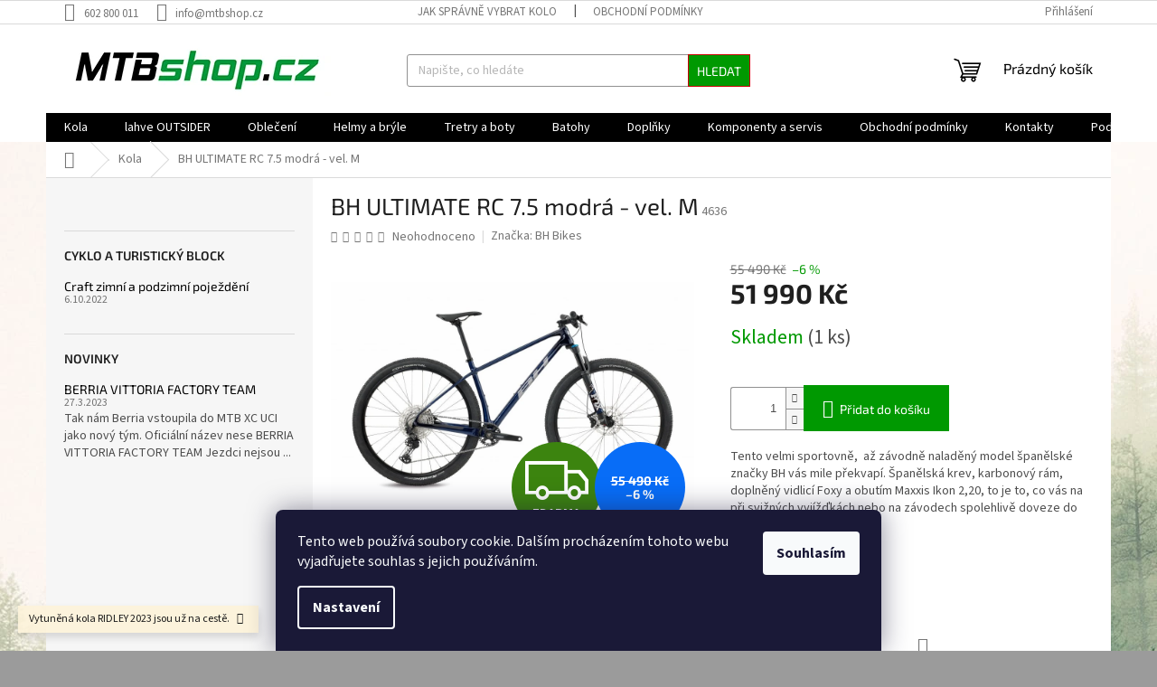

--- FILE ---
content_type: text/html; charset=utf-8
request_url: https://www.mtbshop.cz/kola/bh-ultimate-rc-7-5/
body_size: 27128
content:
<!doctype html><html lang="cs" dir="ltr" class="header-background-light external-fonts-loaded"><head><meta charset="utf-8" /><meta name="viewport" content="width=device-width,initial-scale=1" /><title>BH ULTIMATE RC 7.5 modrá - vel. M - MTBshop.cz</title><link rel="preconnect" href="https://cdn.myshoptet.com" /><link rel="dns-prefetch" href="https://cdn.myshoptet.com" /><link rel="preload" href="https://cdn.myshoptet.com/prj/dist/master/cms/libs/jquery/jquery-1.11.3.min.js" as="script" /><link href="https://cdn.myshoptet.com/prj/dist/master/cms/templates/frontend_templates/shared/css/font-face/source-sans-3.css" rel="stylesheet"><link href="https://cdn.myshoptet.com/prj/dist/master/cms/templates/frontend_templates/shared/css/font-face/exo-2.css" rel="stylesheet"><link href="https://cdn.myshoptet.com/prj/dist/master/shop/dist/font-shoptet-11.css.98dac764b411554385c4.css" rel="stylesheet"><script>
dataLayer = [];
dataLayer.push({'shoptet' : {
    "pageType": "productDetail",
    "currency": "CZK",
    "currencyInfo": {
        "decimalSeparator": ",",
        "exchangeRate": 1,
        "priceDecimalPlaces": 2,
        "symbol": "K\u010d",
        "symbolLeft": 0,
        "thousandSeparator": " "
    },
    "language": "cs",
    "projectId": 131665,
    "product": {
        "id": 4636,
        "guid": "881e6364-d514-11ec-94a1-0cc47a6c8f54",
        "hasVariants": false,
        "codes": [
            {
                "code": 4636,
                "quantity": "1",
                "stocks": [
                    {
                        "id": "ext",
                        "quantity": "1"
                    }
                ]
            }
        ],
        "code": "4636",
        "name": "BH ULTIMATE RC 7.5 modr\u00e1 - vel. M",
        "appendix": "",
        "weight": 0,
        "manufacturer": "BH Bikes",
        "manufacturerGuid": "1EF5332529F66230B88EDA0BA3DED3EE",
        "currentCategory": "Kola",
        "currentCategoryGuid": "07f7a4c1-d7b1-11e0-9a5c-feab5ed617ed",
        "defaultCategory": "Kola",
        "defaultCategoryGuid": "07f7a4c1-d7b1-11e0-9a5c-feab5ed617ed",
        "currency": "CZK",
        "priceWithVat": 51990
    },
    "stocks": [
        {
            "id": "ext",
            "title": "Sklad",
            "isDeliveryPoint": 0,
            "visibleOnEshop": 1
        }
    ],
    "cartInfo": {
        "id": null,
        "freeShipping": false,
        "leftToFreeGift": {
            "formattedPrice": "0 K\u010d",
            "priceLeft": 0
        },
        "freeGift": false,
        "leftToFreeShipping": {
            "priceLeft": 3000,
            "dependOnRegion": 0,
            "formattedPrice": "3 000 K\u010d"
        },
        "discountCoupon": [],
        "getNoBillingShippingPrice": {
            "withoutVat": 0,
            "vat": 0,
            "withVat": 0
        },
        "cartItems": [],
        "taxMode": "ORDINARY"
    },
    "cart": [],
    "customer": {
        "priceRatio": 1,
        "priceListId": 1,
        "groupId": null,
        "registered": false,
        "mainAccount": false
    }
}});
dataLayer.push({'cookie_consent' : {
    "marketing": "denied",
    "analytics": "denied"
}});
document.addEventListener('DOMContentLoaded', function() {
    shoptet.consent.onAccept(function(agreements) {
        if (agreements.length == 0) {
            return;
        }
        dataLayer.push({
            'cookie_consent' : {
                'marketing' : (agreements.includes(shoptet.config.cookiesConsentOptPersonalisation)
                    ? 'granted' : 'denied'),
                'analytics': (agreements.includes(shoptet.config.cookiesConsentOptAnalytics)
                    ? 'granted' : 'denied')
            },
            'event': 'cookie_consent'
        });
    });
});
</script>
<meta property="og:type" content="website"><meta property="og:site_name" content="mtbshop.cz"><meta property="og:url" content="https://www.mtbshop.cz/kola/bh-ultimate-rc-7-5/"><meta property="og:title" content="BH ULTIMATE RC 7.5 modrá - vel. M - MTBshop.cz"><meta name="author" content="MTBshop.cz"><meta name="web_author" content="Shoptet.cz"><meta name="dcterms.rightsHolder" content="www.mtbshop.cz"><meta name="robots" content="index,follow"><meta property="og:image" content="https://cdn.myshoptet.com/usr/www.mtbshop.cz/user/shop/big/4636_ultimate7-5-bsb-n1.jpg?62824614"><meta property="og:description" content="BH ULTIMATE RC 7.5 modrá - vel. M. Tento velmi sportovně,  až závodně naladěný model španělské značky BH vás mile překvapí. Španělská krev, karbonový rám, doplněný vidlicí Foxy a obutím Maxxis Ikon 2,20, to je to, co vás na při svižných vyjížďkách nebo na závodech spolehlivě doveze do cíle.
 "><meta name="description" content="BH ULTIMATE RC 7.5 modrá - vel. M. Tento velmi sportovně,  až závodně naladěný model španělské značky BH vás mile překvapí. Španělská krev, karbonový rám, doplněný vidlicí Foxy a obutím Maxxis Ikon 2,20, to je to, co vás na při svižných vyjížďkách nebo na závodech spolehlivě doveze do cíle.
 "><meta name="google-site-verification" content='<meta name="google-site-verification" content="93p1v5xhvdY31vr1TX7Bb65OXPf6bd0oYh6WtZeNSfs"/>'><meta property="product:price:amount" content="51990"><meta property="product:price:currency" content="CZK"><style>:root {--color-primary: #000000;--color-primary-h: 0;--color-primary-s: 0%;--color-primary-l: 0%;--color-primary-hover: #32cb00;--color-primary-hover-h: 105;--color-primary-hover-s: 100%;--color-primary-hover-l: 40%;--color-secondary: #009901;--color-secondary-h: 120;--color-secondary-s: 100%;--color-secondary-l: 30%;--color-secondary-hover: #cb0000;--color-secondary-hover-h: 0;--color-secondary-hover-s: 100%;--color-secondary-hover-l: 40%;--color-tertiary: #009901;--color-tertiary-h: 120;--color-tertiary-s: 100%;--color-tertiary-l: 30%;--color-tertiary-hover: #cb0000;--color-tertiary-hover-h: 0;--color-tertiary-hover-s: 100%;--color-tertiary-hover-l: 40%;--color-header-background: #ffffff;--template-font: "Source Sans 3";--template-headings-font: "Exo 2";--header-background-url: none;--cookies-notice-background: #1A1937;--cookies-notice-color: #F8FAFB;--cookies-notice-button-hover: #f5f5f5;--cookies-notice-link-hover: #27263f;--templates-update-management-preview-mode-content: "Náhled aktualizací šablony je aktivní pro váš prohlížeč."}</style>
    
    <link href="https://cdn.myshoptet.com/prj/dist/master/shop/dist/main-11.less.d2b96e3871cb1e01a4b1.css" rel="stylesheet" />
                <link href="https://cdn.myshoptet.com/prj/dist/master/shop/dist/mobile-header-v1-11.less.3ec64938f4263d8ed62e.css" rel="stylesheet" />
    
    <script>var shoptet = shoptet || {};</script>
    <script src="https://cdn.myshoptet.com/prj/dist/master/shop/dist/main-3g-header.js.b3b3f48cd33902743054.js"></script>
<!-- User include --><!-- service 654(301) html code header -->
<!-- Prefetch Pobo Page Builder CDN  -->
<link rel="dns-prefetch" href="https://image.pobo.cz">
<link href="https://cdnjs.cloudflare.com/ajax/libs/lightgallery/2.7.2/css/lightgallery.min.css" rel="stylesheet">
<link href="https://cdnjs.cloudflare.com/ajax/libs/lightgallery/2.7.2/css/lg-thumbnail.min.css" rel="stylesheet">


<!-- © Pobo Page Builder  -->
<script>
 	  window.addEventListener("DOMContentLoaded", function () {
		  var po = document.createElement("script");
		  po.type = "text/javascript";
		  po.async = true;
		  po.dataset.url = "https://www.pobo.cz";
			po.dataset.cdn = "https://image.pobo.space";
      po.dataset.tier = "standard";
      po.fetchpriority = "high";
      po.dataset.key = btoa(window.location.host);
		  po.id = "pobo-asset-url";
      po.platform = "shoptet";
      po.synergy = false;
		  po.src = "https://image.pobo.space/assets/editor.js?v=5";

		  var s = document.getElementsByTagName("script")[0];
		  s.parentNode.insertBefore(po, s);
	  });
</script>





<!-- project html code header -->
<meta name="google-site-verification" content="93p1v5xhvdY31vr1TX7Bb65OXPf6bd0oYh6WtZeNSfs" />
<script async src="https://cdn.abgar.io/core/sdk.js" data-uuid-domain="9e5ad562-9e30-45de-bd03-9ccf45bb07bc"></script>
<!-- /User include --><link rel="shortcut icon" href="/favicon.ico" type="image/x-icon" /><link rel="canonical" href="https://www.mtbshop.cz/kola/bh-ultimate-rc-7-5/" />    <script>
        var _hwq = _hwq || [];
        _hwq.push(['setKey', '0422C541493FC965C497624DC7AEF7F7']);
        _hwq.push(['setTopPos', '0']);
        _hwq.push(['showWidget', '22']);
        (function() {
            var ho = document.createElement('script');
            ho.src = 'https://cz.im9.cz/direct/i/gjs.php?n=wdgt&sak=0422C541493FC965C497624DC7AEF7F7';
            var s = document.getElementsByTagName('script')[0]; s.parentNode.insertBefore(ho, s);
        })();
    </script>
<style>/* custom background */@media (min-width: 992px) {body {background-color: #9b9b9b ;background-position: left top;background-repeat: repeat !important;background-attachment: fixed;background-image: url('https://cdn.myshoptet.com/usr/www.mtbshop.cz/user/frontend_backgrounds/les.jpeg');}}</style>    <!-- Global site tag (gtag.js) - Google Analytics -->
    <script async src="https://www.googletagmanager.com/gtag/js?id=G-QSET7B7H0E"></script>
    <script>
        
        window.dataLayer = window.dataLayer || [];
        function gtag(){dataLayer.push(arguments);}
        

                    console.debug('default consent data');

            gtag('consent', 'default', {"ad_storage":"denied","analytics_storage":"denied","ad_user_data":"denied","ad_personalization":"denied","wait_for_update":500});
            dataLayer.push({
                'event': 'default_consent'
            });
        
        gtag('js', new Date());

                gtag('config', 'UA-209995963-1', { 'groups': "UA" });
        
                gtag('config', 'G-QSET7B7H0E', {"groups":"GA4","send_page_view":false,"content_group":"productDetail","currency":"CZK","page_language":"cs"});
        
                gtag('config', 'AW-10786376760', {"allow_enhanced_conversions":true});
        
        
        
        
        
                    gtag('event', 'page_view', {"send_to":"GA4","page_language":"cs","content_group":"productDetail","currency":"CZK"});
        
                gtag('set', 'currency', 'CZK');

        gtag('event', 'view_item', {
            "send_to": "UA",
            "items": [
                {
                    "id": "4636",
                    "name": "BH ULTIMATE RC 7.5 modr\u00e1 - vel. M",
                    "category": "Kola",
                                        "brand": "BH Bikes",
                                                            "price": 42966.94
                }
            ]
        });
        
        
        
        
        
                    gtag('event', 'view_item', {"send_to":"GA4","page_language":"cs","content_group":"productDetail","value":42966.940000000002,"currency":"CZK","items":[{"item_id":"4636","item_name":"BH ULTIMATE RC 7.5 modr\u00e1 - vel. M","item_brand":"BH Bikes","item_category":"Kola","price":42966.940000000002,"quantity":1,"index":0}]});
        
        
        
        
        
        
        
        document.addEventListener('DOMContentLoaded', function() {
            if (typeof shoptet.tracking !== 'undefined') {
                for (var id in shoptet.tracking.bannersList) {
                    gtag('event', 'view_promotion', {
                        "send_to": "UA",
                        "promotions": [
                            {
                                "id": shoptet.tracking.bannersList[id].id,
                                "name": shoptet.tracking.bannersList[id].name,
                                "position": shoptet.tracking.bannersList[id].position
                            }
                        ]
                    });
                }
            }

            shoptet.consent.onAccept(function(agreements) {
                if (agreements.length !== 0) {
                    console.debug('gtag consent accept');
                    var gtagConsentPayload =  {
                        'ad_storage': agreements.includes(shoptet.config.cookiesConsentOptPersonalisation)
                            ? 'granted' : 'denied',
                        'analytics_storage': agreements.includes(shoptet.config.cookiesConsentOptAnalytics)
                            ? 'granted' : 'denied',
                                                                                                'ad_user_data': agreements.includes(shoptet.config.cookiesConsentOptPersonalisation)
                            ? 'granted' : 'denied',
                        'ad_personalization': agreements.includes(shoptet.config.cookiesConsentOptPersonalisation)
                            ? 'granted' : 'denied',
                        };
                    console.debug('update consent data', gtagConsentPayload);
                    gtag('consent', 'update', gtagConsentPayload);
                    dataLayer.push(
                        { 'event': 'update_consent' }
                    );
                }
            });
        });
    </script>
<script>
    (function(t, r, a, c, k, i, n, g) { t['ROIDataObject'] = k;
    t[k]=t[k]||function(){ (t[k].q=t[k].q||[]).push(arguments) },t[k].c=i;n=r.createElement(a),
    g=r.getElementsByTagName(a)[0];n.async=1;n.src=c;g.parentNode.insertBefore(n,g)
    })(window, document, 'script', '//www.heureka.cz/ocm/sdk.js?source=shoptet&version=2&page=product_detail', 'heureka', 'cz');

    heureka('set_user_consent', 0);
</script>
</head><body class="desktop id-673 in-kola template-11 type-product type-detail multiple-columns-body columns-3 ums_a11y_category_page--on ums_discussion_rating_forms--off ums_a11y_pagination--on ums_flags_display_unification--off mobile-header-version-1"><noscript>
    <style>
        #header {
            padding-top: 0;
            position: relative !important;
            top: 0;
        }
        .header-navigation {
            position: relative !important;
        }
        .overall-wrapper {
            margin: 0 !important;
        }
        body:not(.ready) {
            visibility: visible !important;
        }
    </style>
    <div class="no-javascript">
        <div class="no-javascript__title">Musíte změnit nastavení vašeho prohlížeče</div>
        <div class="no-javascript__text">Podívejte se na: <a href="https://www.google.com/support/bin/answer.py?answer=23852">Jak povolit JavaScript ve vašem prohlížeči</a>.</div>
        <div class="no-javascript__text">Pokud používáte software na blokování reklam, může být nutné povolit JavaScript z této stránky.</div>
        <div class="no-javascript__text">Děkujeme.</div>
    </div>
</noscript>

        <div id="fb-root"></div>
        <script>
            window.fbAsyncInit = function() {
                FB.init({
//                    appId            : 'your-app-id',
                    autoLogAppEvents : true,
                    xfbml            : true,
                    version          : 'v19.0'
                });
            };
        </script>
        <script async defer crossorigin="anonymous" src="https://connect.facebook.net/cs_CZ/sdk.js"></script>    <div class="siteCookies siteCookies--bottom siteCookies--dark js-siteCookies" role="dialog" data-testid="cookiesPopup" data-nosnippet>
        <div class="siteCookies__form">
            <div class="siteCookies__content">
                <div class="siteCookies__text">
                    Tento web používá soubory cookie. Dalším procházením tohoto webu vyjadřujete souhlas s jejich používáním.
                </div>
                <p class="siteCookies__links">
                    <button class="siteCookies__link js-cookies-settings" aria-label="Nastavení cookies" data-testid="cookiesSettings">Nastavení</button>
                </p>
            </div>
            <div class="siteCookies__buttonWrap">
                                <button class="siteCookies__button js-cookiesConsentSubmit" value="all" aria-label="Přijmout cookies" data-testid="buttonCookiesAccept">Souhlasím</button>
            </div>
        </div>
        <script>
            document.addEventListener("DOMContentLoaded", () => {
                const siteCookies = document.querySelector('.js-siteCookies');
                document.addEventListener("scroll", shoptet.common.throttle(() => {
                    const st = document.documentElement.scrollTop;
                    if (st > 1) {
                        siteCookies.classList.add('siteCookies--scrolled');
                    } else {
                        siteCookies.classList.remove('siteCookies--scrolled');
                    }
                }, 100));
            });
        </script>
    </div>
<a href="#content" class="skip-link sr-only">Přejít na obsah</a><div class="overall-wrapper"><div class="site-msg information"><div class="container"><div class="text">Vytuněná kola RIDLEY 2023 jsou už na cestě.</div><div class="close js-close-information-msg"></div></div></div><div class="user-action"><div class="container"><div class="user-action-in"><div class="user-action-login popup-widget login-widget"><div class="popup-widget-inner"><h2>Přihlášení k vašemu účtu</h2><div id="customerLogin"><form action="/action/Customer/Login/" method="post" id="formLoginIncluded" class="csrf-enabled" data-testid="formLogin"><input type="hidden" name="referer" value="" /><div class="form-group"><div class="input-wrapper email js-validated-element-wrapper no-label"><input type="email" name="email" class="form-control" placeholder="E-mailová adresa (např. jan@novak.cz)" data-testid="inputEmail" autocomplete="email" required /></div></div><div class="form-group"><div class="input-wrapper password js-validated-element-wrapper no-label"><input type="password" name="password" class="form-control" placeholder="Heslo" data-testid="inputPassword" autocomplete="current-password" required /><span class="no-display">Nemůžete vyplnit toto pole</span><input type="text" name="surname" value="" class="no-display" /></div></div><div class="form-group"><div class="login-wrapper"><button type="submit" class="btn btn-secondary btn-text btn-login" data-testid="buttonSubmit">Přihlásit se</button><div class="password-helper"><a href="/registrace/" data-testid="signup" rel="nofollow">Nová registrace</a><a href="/klient/zapomenute-heslo/" rel="nofollow">Zapomenuté heslo</a></div></div></div></form>
</div></div></div>
    <div id="cart-widget" class="user-action-cart popup-widget cart-widget loader-wrapper" data-testid="popupCartWidget" role="dialog" aria-hidden="true"><div class="popup-widget-inner cart-widget-inner place-cart-here"><div class="loader-overlay"><div class="loader"></div></div></div><div class="cart-widget-button"><a href="/kosik/" class="btn btn-conversion" id="continue-order-button" rel="nofollow" data-testid="buttonNextStep">Pokračovat do košíku</a></div></div></div>
</div></div><div class="top-navigation-bar" data-testid="topNavigationBar">

    <div class="container">

        <div class="top-navigation-contacts">
            <strong>Zákaznická podpora:</strong><a href="tel:602800011" class="project-phone" aria-label="Zavolat na 602800011" data-testid="contactboxPhone"><span>602 800 011</span></a><a href="mailto:info@mtbshop.cz" class="project-email" data-testid="contactboxEmail"><span>info@mtbshop.cz</span></a>        </div>

                            <div class="top-navigation-menu">
                <div class="top-navigation-menu-trigger"></div>
                <ul class="top-navigation-bar-menu">
                                            <li class="top-navigation-menu-item-27">
                            <a href="/jak-nakupovat/">Jak správně vybrat kolo</a>
                        </li>
                                            <li class="top-navigation-menu-item-39">
                            <a href="/obchodni-podminky/">Obchodní podmínky</a>
                        </li>
                                    </ul>
                <ul class="top-navigation-bar-menu-helper"></ul>
            </div>
        
        <div class="top-navigation-tools">
            <div class="responsive-tools">
                <a href="#" class="toggle-window" data-target="search" aria-label="Hledat" data-testid="linkSearchIcon"></a>
                                                            <a href="#" class="toggle-window" data-target="login"></a>
                                                    <a href="#" class="toggle-window" data-target="navigation" aria-label="Menu" data-testid="hamburgerMenu"></a>
            </div>
                        <a href="/login/?backTo=%2Fkola%2Fbh-ultimate-rc-7-5%2F" class="top-nav-button top-nav-button-login primary login toggle-window" data-target="login" data-testid="signin" rel="nofollow"><span>Přihlášení</span></a>        </div>

    </div>

</div>
<header id="header"><div class="container navigation-wrapper">
    <div class="header-top">
        <div class="site-name-wrapper">
            <div class="site-name"><a href="/" data-testid="linkWebsiteLogo"><img src="https://cdn.myshoptet.com/usr/www.mtbshop.cz/user/logos/mtbshop_logo_295x60px.jpg" alt="MTBshop.cz" fetchpriority="low" /></a></div>        </div>
        <div class="search" itemscope itemtype="https://schema.org/WebSite">
            <meta itemprop="headline" content="Kola"/><meta itemprop="url" content="https://www.mtbshop.cz"/><meta itemprop="text" content="BH ULTIMATE RC 7.5 modrá - vel. M. Tento velmi sportovně,&amp;amp;nbsp; až závodně naladěný model španělské značky BH vás mile překvapí. Španělská krev, karbonový rám, doplněný vidlicí Foxy a obutím Maxxis Ikon 2,20, to je to, co vás na při svižných vyjížďkách nebo na závodech spolehlivě doveze do cíle. &amp;amp;nbsp;"/>            <form action="/action/ProductSearch/prepareString/" method="post"
    id="formSearchForm" class="search-form compact-form js-search-main"
    itemprop="potentialAction" itemscope itemtype="https://schema.org/SearchAction" data-testid="searchForm">
    <fieldset>
        <meta itemprop="target"
            content="https://www.mtbshop.cz/vyhledavani/?string={string}"/>
        <input type="hidden" name="language" value="cs"/>
        
            
<input
    type="search"
    name="string"
        class="query-input form-control search-input js-search-input"
    placeholder="Napište, co hledáte"
    autocomplete="off"
    required
    itemprop="query-input"
    aria-label="Hledat"
    data-testid="searchInput"
>
            <button type="submit" class="btn btn-default" data-testid="searchBtn">Hledat</button>
        
    </fieldset>
</form>
        </div>
        <div class="navigation-buttons">
                
    <a href="/kosik/" class="btn btn-icon toggle-window cart-count" data-target="cart" data-hover="true" data-redirect="true" data-testid="headerCart" rel="nofollow" aria-haspopup="dialog" aria-expanded="false" aria-controls="cart-widget">
        
                <span class="sr-only">Nákupní košík</span>
        
            <span class="cart-price visible-lg-inline-block" data-testid="headerCartPrice">
                                    Prázdný košík                            </span>
        
    
            </a>
        </div>
    </div>
    <nav id="navigation" aria-label="Hlavní menu" data-collapsible="true"><div class="navigation-in menu"><ul class="menu-level-1" role="menubar" data-testid="headerMenuItems"><li class="menu-item-673 ext" role="none"><a href="/kola/" class="active" data-testid="headerMenuItem" role="menuitem" aria-haspopup="true" aria-expanded="false"><b>Kola</b><span class="submenu-arrow"></span></a><ul class="menu-level-2" aria-label="Kola" tabindex="-1" role="menu"><li class="menu-item-863 has-third-level" role="none"><a href="/detska-kola/" class="menu-image" data-testid="headerMenuItem" tabindex="-1" aria-hidden="true"><img src="data:image/svg+xml,%3Csvg%20width%3D%22140%22%20height%3D%22100%22%20xmlns%3D%22http%3A%2F%2Fwww.w3.org%2F2000%2Fsvg%22%3E%3C%2Fsvg%3E" alt="" aria-hidden="true" width="140" height="100"  data-src="https://cdn.myshoptet.com/usr/www.mtbshop.cz/user/categories/thumb/16l_zelena.jpg" fetchpriority="low" /></a><div><a href="/detska-kola/" data-testid="headerMenuItem" role="menuitem"><span>Dětská kola a odrážedla</span></a>
                                                    <ul class="menu-level-3" role="menu">
                                                                    <li class="menu-item-872" role="none">
                                        <a href="/16-palcu/" data-testid="headerMenuItem" role="menuitem">
                                            16 palců</a>,                                    </li>
                                                                    <li class="menu-item-1035" role="none">
                                        <a href="/20-palcu/" data-testid="headerMenuItem" role="menuitem">
                                            20 palců</a>,                                    </li>
                                                                    <li class="menu-item-878" role="none">
                                        <a href="/detska-kola-24/" data-testid="headerMenuItem" role="menuitem">
                                            24 palců</a>,                                    </li>
                                                                    <li class="menu-item-1026" role="none">
                                        <a href="/26/" data-testid="headerMenuItem" role="menuitem">
                                            26 palců</a>                                    </li>
                                                            </ul>
                        </div></li><li class="menu-item-716" role="none"><a href="/horska-kola-29--pevna/" class="menu-image" data-testid="headerMenuItem" tabindex="-1" aria-hidden="true"><img src="data:image/svg+xml,%3Csvg%20width%3D%22140%22%20height%3D%22100%22%20xmlns%3D%22http%3A%2F%2Fwww.w3.org%2F2000%2Fsvg%22%3E%3C%2Fsvg%3E" alt="" aria-hidden="true" width="140" height="100"  data-src="https://cdn.myshoptet.com/usr/www.mtbshop.cz/user/categories/thumb/kolo-mtb-cerna.jpg" fetchpriority="low" /></a><div><a href="/horska-kola-29--pevna/" data-testid="headerMenuItem" role="menuitem"><span>Horská kola 29&quot; pevná</span></a>
                        </div></li><li class="menu-item-857" role="none"><a href="/horska-pevna-29-carbon/" class="menu-image" data-testid="headerMenuItem" tabindex="-1" aria-hidden="true"><img src="data:image/svg+xml,%3Csvg%20width%3D%22140%22%20height%3D%22100%22%20xmlns%3D%22http%3A%2F%2Fwww.w3.org%2F2000%2Fsvg%22%3E%3C%2Fsvg%3E" alt="" aria-hidden="true" width="140" height="100"  data-src="https://cdn.myshoptet.com/usr/www.mtbshop.cz/user/categories/thumb/kolo-mtb-carbon.png" fetchpriority="low" /></a><div><a href="/horska-pevna-29-carbon/" data-testid="headerMenuItem" role="menuitem"><span>Horská pevná 29&quot; Carbon</span></a>
                        </div></li><li class="menu-item-731" role="none"><a href="/horska-kola-celoodpruzena-29/" class="menu-image" data-testid="headerMenuItem" tabindex="-1" aria-hidden="true"><img src="data:image/svg+xml,%3Csvg%20width%3D%22140%22%20height%3D%22100%22%20xmlns%3D%22http%3A%2F%2Fwww.w3.org%2F2000%2Fsvg%22%3E%3C%2Fsvg%3E" alt="" aria-hidden="true" width="140" height="100"  data-src="https://cdn.myshoptet.com/usr/www.mtbshop.cz/user/categories/thumb/kolo-full-svmodra.jpg" fetchpriority="low" /></a><div><a href="/horska-kola-celoodpruzena-29/" data-testid="headerMenuItem" role="menuitem"><span>Horská kola celoodpružená 29&quot;</span></a>
                        </div></li><li class="menu-item-1471" role="none"><a href="/kola-27-5-palcu/" class="menu-image" data-testid="headerMenuItem" tabindex="-1" aria-hidden="true"><img src="data:image/svg+xml,%3Csvg%20width%3D%22140%22%20height%3D%22100%22%20xmlns%3D%22http%3A%2F%2Fwww.w3.org%2F2000%2Fsvg%22%3E%3C%2Fsvg%3E" alt="" aria-hidden="true" width="140" height="100"  data-src="https://cdn.myshoptet.com/usr/www.mtbshop.cz/user/categories/thumb/2022lanai_opt-1600x907.jpg" fetchpriority="low" /></a><div><a href="/kola-27-5-palcu/" data-testid="headerMenuItem" role="menuitem"><span>Kola 27,5 palců</span></a>
                        </div></li><li class="menu-item-1326" role="none"><a href="/gravel/" class="menu-image" data-testid="headerMenuItem" tabindex="-1" aria-hidden="true"><img src="data:image/svg+xml,%3Csvg%20width%3D%22140%22%20height%3D%22100%22%20xmlns%3D%22http%3A%2F%2Fwww.w3.org%2F2000%2Fsvg%22%3E%3C%2Fsvg%3E" alt="" aria-hidden="true" width="140" height="100"  data-src="https://cdn.myshoptet.com/usr/www.mtbshop.cz/user/categories/thumb/gravel_bh.jpeg" fetchpriority="low" /></a><div><a href="/gravel/" data-testid="headerMenuItem" role="menuitem"><span>Gravel</span></a>
                        </div></li><li class="menu-item-719" role="none"><a href="/cross-panska/" class="menu-image" data-testid="headerMenuItem" tabindex="-1" aria-hidden="true"><img src="data:image/svg+xml,%3Csvg%20width%3D%22140%22%20height%3D%22100%22%20xmlns%3D%22http%3A%2F%2Fwww.w3.org%2F2000%2Fsvg%22%3E%3C%2Fsvg%3E" alt="" aria-hidden="true" width="140" height="100"  data-src="https://cdn.myshoptet.com/usr/www.mtbshop.cz/user/categories/thumb/kolo-kros-modra.jpg" fetchpriority="low" /></a><div><a href="/cross-panska/" data-testid="headerMenuItem" role="menuitem"><span>Cross pánská</span></a>
                        </div></li><li class="menu-item-722" role="none"><a href="/cross-damska/" class="menu-image" data-testid="headerMenuItem" tabindex="-1" aria-hidden="true"><img src="data:image/svg+xml,%3Csvg%20width%3D%22140%22%20height%3D%22100%22%20xmlns%3D%22http%3A%2F%2Fwww.w3.org%2F2000%2Fsvg%22%3E%3C%2Fsvg%3E" alt="" aria-hidden="true" width="140" height="100"  data-src="https://cdn.myshoptet.com/usr/www.mtbshop.cz/user/categories/thumb/kolo-kros-cervena.png" fetchpriority="low" /></a><div><a href="/cross-damska/" data-testid="headerMenuItem" role="menuitem"><span>Cross dámská</span></a>
                        </div></li><li class="menu-item-1522" role="none"><a href="/silnicni-kola/" class="menu-image" data-testid="headerMenuItem" tabindex="-1" aria-hidden="true"><img src="data:image/svg+xml,%3Csvg%20width%3D%22140%22%20height%3D%22100%22%20xmlns%3D%22http%3A%2F%2Fwww.w3.org%2F2000%2Fsvg%22%3E%3C%2Fsvg%3E" alt="" aria-hidden="true" width="140" height="100"  data-src="https://cdn.myshoptet.com/usr/www.mtbshop.cz/user/categories/thumb/allround.png" fetchpriority="low" /></a><div><a href="/silnicni-kola/" data-testid="headerMenuItem" role="menuitem"><span>Silniční kola</span></a>
                        </div></li><li class="menu-item-781 has-third-level" role="none"><a href="/elektro-kola/" class="menu-image" data-testid="headerMenuItem" tabindex="-1" aria-hidden="true"><img src="data:image/svg+xml,%3Csvg%20width%3D%22140%22%20height%3D%22100%22%20xmlns%3D%22http%3A%2F%2Fwww.w3.org%2F2000%2Fsvg%22%3E%3C%2Fsvg%3E" alt="" aria-hidden="true" width="140" height="100"  data-src="https://cdn.myshoptet.com/usr/www.mtbshop.cz/user/categories/thumb/elektorkolo-cervena.png" fetchpriority="low" /></a><div><a href="/elektro-kola/" data-testid="headerMenuItem" role="menuitem"><span>Elektro kola</span></a>
                                                    <ul class="menu-level-3" role="menu">
                                                                    <li class="menu-item-784" role="none">
                                        <a href="/panska-elektrokola/" data-testid="headerMenuItem" role="menuitem">
                                            Pánská elektrokola</a>,                                    </li>
                                                                    <li class="menu-item-816" role="none">
                                        <a href="/damska-elektrokola/" data-testid="headerMenuItem" role="menuitem">
                                            Dámská elektrokola</a>                                    </li>
                                                            </ul>
                        </div></li></ul></li>
<li class="menu-item-752" role="none"><a href="/lahve-outsider/" data-testid="headerMenuItem" role="menuitem" aria-expanded="false"><b>lahve OUTSIDER</b></a></li>
<li class="menu-item-701 ext" role="none"><a href="/obleceni/" data-testid="headerMenuItem" role="menuitem" aria-haspopup="true" aria-expanded="false"><b>Oblečení</b><span class="submenu-arrow"></span></a><ul class="menu-level-2" aria-label="Oblečení" tabindex="-1" role="menu"><li class="menu-item-969 has-third-level" role="none"><a href="/panske-termopradlo/" class="menu-image" data-testid="headerMenuItem" tabindex="-1" aria-hidden="true"><img src="data:image/svg+xml,%3Csvg%20width%3D%22140%22%20height%3D%22100%22%20xmlns%3D%22http%3A%2F%2Fwww.w3.org%2F2000%2Fsvg%22%3E%3C%2Fsvg%3E" alt="" aria-hidden="true" width="140" height="100"  data-src="https://cdn.myshoptet.com/usr/www.mtbshop.cz/user/categories/thumb/obleceni-funkcni-muzi-triko.jpg" fetchpriority="low" /></a><div><a href="/panske-termopradlo/" data-testid="headerMenuItem" role="menuitem"><span>Pánské termoprádlo</span></a>
                                                    <ul class="menu-level-3" role="menu">
                                                                    <li class="menu-item-1236" role="none">
                                        <a href="/triko-4/" data-testid="headerMenuItem" role="menuitem">
                                            Triko</a>,                                    </li>
                                                                    <li class="menu-item-1239" role="none">
                                        <a href="/spodky-4/" data-testid="headerMenuItem" role="menuitem">
                                            Spodky</a>                                    </li>
                                                            </ul>
                        </div></li><li class="menu-item-966 has-third-level" role="none"><a href="/damske-termopradlo/" class="menu-image" data-testid="headerMenuItem" tabindex="-1" aria-hidden="true"><img src="data:image/svg+xml,%3Csvg%20width%3D%22140%22%20height%3D%22100%22%20xmlns%3D%22http%3A%2F%2Fwww.w3.org%2F2000%2Fsvg%22%3E%3C%2Fsvg%3E" alt="" aria-hidden="true" width="140" height="100"  data-src="https://cdn.myshoptet.com/usr/www.mtbshop.cz/user/categories/thumb/obleceni-funkcni-zeny-triko.jpg" fetchpriority="low" /></a><div><a href="/damske-termopradlo/" data-testid="headerMenuItem" role="menuitem"><span>Dámské termoprádlo</span></a>
                                                    <ul class="menu-level-3" role="menu">
                                                                    <li class="menu-item-1230" role="none">
                                        <a href="/triko-3/" data-testid="headerMenuItem" role="menuitem">
                                            Triko</a>,                                    </li>
                                                                    <li class="menu-item-1233" role="none">
                                        <a href="/spodky-3/" data-testid="headerMenuItem" role="menuitem">
                                            Spodky</a>                                    </li>
                                                            </ul>
                        </div></li><li class="menu-item-963" role="none"><a href="/detske-termopradlo/" class="menu-image" data-testid="headerMenuItem" tabindex="-1" aria-hidden="true"><img src="data:image/svg+xml,%3Csvg%20width%3D%22140%22%20height%3D%22100%22%20xmlns%3D%22http%3A%2F%2Fwww.w3.org%2F2000%2Fsvg%22%3E%3C%2Fsvg%3E" alt="" aria-hidden="true" width="140" height="100"  data-src="https://cdn.myshoptet.com/usr/www.mtbshop.cz/user/categories/thumb/obleceni_funkcni-deti_kopie.jpg" fetchpriority="low" /></a><div><a href="/detske-termopradlo/" data-testid="headerMenuItem" role="menuitem"><span>Dětské termoprádlo</span></a>
                        </div></li><li class="menu-item-1068" role="none"><a href="/dresy-panske/" class="menu-image" data-testid="headerMenuItem" tabindex="-1" aria-hidden="true"><img src="data:image/svg+xml,%3Csvg%20width%3D%22140%22%20height%3D%22100%22%20xmlns%3D%22http%3A%2F%2Fwww.w3.org%2F2000%2Fsvg%22%3E%3C%2Fsvg%3E" alt="" aria-hidden="true" width="140" height="100"  data-src="https://cdn.myshoptet.com/usr/www.mtbshop.cz/user/categories/thumb/triko-dlrukav.jpg" fetchpriority="low" /></a><div><a href="/dresy-panske/" data-testid="headerMenuItem" role="menuitem"><span>Dresy pánské</span></a>
                        </div></li><li class="menu-item-1275" role="none"><a href="/dresy-damske/" class="menu-image" data-testid="headerMenuItem" tabindex="-1" aria-hidden="true"><img src="data:image/svg+xml,%3Csvg%20width%3D%22140%22%20height%3D%22100%22%20xmlns%3D%22http%3A%2F%2Fwww.w3.org%2F2000%2Fsvg%22%3E%3C%2Fsvg%3E" alt="" aria-hidden="true" width="140" height="100"  data-src="https://cdn.myshoptet.com/usr/www.mtbshop.cz/user/categories/thumb/w-cyklodres-craft-core-offroad-ss-ruzova-7.jpg" fetchpriority="low" /></a><div><a href="/dresy-damske/" data-testid="headerMenuItem" role="menuitem"><span>Dresy dámské</span></a>
                        </div></li><li class="menu-item-704" role="none"><a href="/panske-kalhoty/" class="menu-image" data-testid="headerMenuItem" tabindex="-1" aria-hidden="true"><img src="data:image/svg+xml,%3Csvg%20width%3D%22140%22%20height%3D%22100%22%20xmlns%3D%22http%3A%2F%2Fwww.w3.org%2F2000%2Fsvg%22%3E%3C%2Fsvg%3E" alt="" aria-hidden="true" width="140" height="100"  data-src="https://cdn.myshoptet.com/usr/www.mtbshop.cz/user/categories/thumb/kalhoty-volne.jpg" fetchpriority="low" /></a><div><a href="/panske-kalhoty/" data-testid="headerMenuItem" role="menuitem"><span>Kalhoty pánské</span></a>
                        </div></li><li class="menu-item-1432" role="none"><a href="/detska-cyklo-kolekce/" class="menu-image" data-testid="headerMenuItem" tabindex="-1" aria-hidden="true"><img src="data:image/svg+xml,%3Csvg%20width%3D%22140%22%20height%3D%22100%22%20xmlns%3D%22http%3A%2F%2Fwww.w3.org%2F2000%2Fsvg%22%3E%3C%2Fsvg%3E" alt="" aria-hidden="true" width="140" height="100"  data-src="https://cdn.myshoptet.com/usr/www.mtbshop.cz/user/categories/thumb/41629_0.jpg" fetchpriority="low" /></a><div><a href="/detska-cyklo-kolekce/" data-testid="headerMenuItem" role="menuitem"><span>Dětská cyklo kolekce</span></a>
                        </div></li><li class="menu-item-707" role="none"><a href="/damske-kalhoty/" class="menu-image" data-testid="headerMenuItem" tabindex="-1" aria-hidden="true"><img src="data:image/svg+xml,%3Csvg%20width%3D%22140%22%20height%3D%22100%22%20xmlns%3D%22http%3A%2F%2Fwww.w3.org%2F2000%2Fsvg%22%3E%3C%2Fsvg%3E" alt="" aria-hidden="true" width="140" height="100"  data-src="https://cdn.myshoptet.com/usr/www.mtbshop.cz/user/categories/thumb/kalhoty-damske-volne.jpg" fetchpriority="low" /></a><div><a href="/damske-kalhoty/" data-testid="headerMenuItem" role="menuitem"><span>Kalhoty dámské</span></a>
                        </div></li><li class="menu-item-845 has-third-level" role="none"><a href="/rukavice/" class="menu-image" data-testid="headerMenuItem" tabindex="-1" aria-hidden="true"><img src="data:image/svg+xml,%3Csvg%20width%3D%22140%22%20height%3D%22100%22%20xmlns%3D%22http%3A%2F%2Fwww.w3.org%2F2000%2Fsvg%22%3E%3C%2Fsvg%3E" alt="" aria-hidden="true" width="140" height="100"  data-src="https://cdn.myshoptet.com/usr/www.mtbshop.cz/user/categories/thumb/rukavice-fox-dlouhe.jpeg" fetchpriority="low" /></a><div><a href="/rukavice/" data-testid="headerMenuItem" role="menuitem"><span>Rukavice</span></a>
                                                    <ul class="menu-level-3" role="menu">
                                                                    <li class="menu-item-1444" role="none">
                                        <a href="/detske-a-juniorske/" data-testid="headerMenuItem" role="menuitem">
                                            Dětské a Juniorské</a>,                                    </li>
                                                                    <li class="menu-item-1254" role="none">
                                        <a href="/rukavice-damske/" data-testid="headerMenuItem" role="menuitem">
                                            Rukavice dámské</a>,                                    </li>
                                                                    <li class="menu-item-1260" role="none">
                                        <a href="/rukavice-panske/" data-testid="headerMenuItem" role="menuitem">
                                            Rukavice pánské</a>                                    </li>
                                                            </ul>
                        </div></li><li class="menu-item-1278 has-third-level" role="none"><a href="/ponozky/" class="menu-image" data-testid="headerMenuItem" tabindex="-1" aria-hidden="true"><img src="data:image/svg+xml,%3Csvg%20width%3D%22140%22%20height%3D%22100%22%20xmlns%3D%22http%3A%2F%2Fwww.w3.org%2F2000%2Fsvg%22%3E%3C%2Fsvg%3E" alt="" aria-hidden="true" width="140" height="100"  data-src="https://cdn.myshoptet.com/usr/www.mtbshop.cz/user/categories/thumb/ponozky-pells-razzer-cyan-pink_2_v.jpg" fetchpriority="low" /></a><div><a href="/ponozky/" data-testid="headerMenuItem" role="menuitem"><span>Ponožky</span></a>
                                                    <ul class="menu-level-3" role="menu">
                                                                    <li class="menu-item-1281" role="none">
                                        <a href="/ponozky-damske/" data-testid="headerMenuItem" role="menuitem">
                                            Ponožky dámské</a>,                                    </li>
                                                                    <li class="menu-item-1284" role="none">
                                        <a href="/ponozky-panske/" data-testid="headerMenuItem" role="menuitem">
                                            Ponožky pánské</a>                                    </li>
                                                            </ul>
                        </div></li><li class="menu-item-1287" role="none"><a href="/volny-cas-panske/" class="menu-image" data-testid="headerMenuItem" tabindex="-1" aria-hidden="true"><img src="data:image/svg+xml,%3Csvg%20width%3D%22140%22%20height%3D%22100%22%20xmlns%3D%22http%3A%2F%2Fwww.w3.org%2F2000%2Fsvg%22%3E%3C%2Fsvg%3E" alt="" aria-hidden="true" width="140" height="100"  data-src="https://cdn.myshoptet.com/usr/www.mtbshop.cz/user/categories/thumb/triko.jpg" fetchpriority="low" /></a><div><a href="/volny-cas-panske/" data-testid="headerMenuItem" role="menuitem"><span>Volný čas</span></a>
                        </div></li><li class="menu-item-957" role="none"><a href="/navleky-na-tretry/" class="menu-image" data-testid="headerMenuItem" tabindex="-1" aria-hidden="true"><img src="data:image/svg+xml,%3Csvg%20width%3D%22140%22%20height%3D%22100%22%20xmlns%3D%22http%3A%2F%2Fwww.w3.org%2F2000%2Fsvg%22%3E%3C%2Fsvg%3E" alt="" aria-hidden="true" width="140" height="100"  data-src="https://cdn.myshoptet.com/usr/www.mtbshop.cz/user/categories/thumb/navleky-craft-adv-subz-cerna-1.jpg" fetchpriority="low" /></a><div><a href="/navleky-na-tretry/" data-testid="headerMenuItem" role="menuitem"><span>Návleky na tretry</span></a>
                        </div></li><li class="menu-item-1302" role="none"><a href="/vesty/" class="menu-image" data-testid="headerMenuItem" tabindex="-1" aria-hidden="true"><img src="data:image/svg+xml,%3Csvg%20width%3D%22140%22%20height%3D%22100%22%20xmlns%3D%22http%3A%2F%2Fwww.w3.org%2F2000%2Fsvg%22%3E%3C%2Fsvg%3E" alt="" aria-hidden="true" width="140" height="100"  data-src="https://cdn.myshoptet.com/usr/www.mtbshop.cz/user/categories/thumb/vesta-craft-warm-cerna-4.jpg" fetchpriority="low" /></a><div><a href="/vesty/" data-testid="headerMenuItem" role="menuitem"><span>Vesty</span></a>
                        </div></li><li class="menu-item-1405" role="none"><a href="/navleky/" class="menu-image" data-testid="headerMenuItem" tabindex="-1" aria-hidden="true"><img src="data:image/svg+xml,%3Csvg%20width%3D%22140%22%20height%3D%22100%22%20xmlns%3D%22http%3A%2F%2Fwww.w3.org%2F2000%2Fsvg%22%3E%3C%2Fsvg%3E" alt="" aria-hidden="true" width="140" height="100"  data-src="https://cdn.myshoptet.com/usr/www.mtbshop.cz/user/categories/thumb/navleky-craft-core-subz-arm-warmer-cerna.jpg" fetchpriority="low" /></a><div><a href="/navleky/" data-testid="headerMenuItem" role="menuitem"><span>Návleky</span></a>
                        </div></li><li class="menu-item-1447" role="none"><a href="/cepice/" class="menu-image" data-testid="headerMenuItem" tabindex="-1" aria-hidden="true"><img src="data:image/svg+xml,%3Csvg%20width%3D%22140%22%20height%3D%22100%22%20xmlns%3D%22http%3A%2F%2Fwww.w3.org%2F2000%2Fsvg%22%3E%3C%2Fsvg%3E" alt="" aria-hidden="true" width="140" height="100"  data-src="https://cdn.myshoptet.com/usr/www.mtbshop.cz/user/categories/thumb/cepice.jpg" fetchpriority="low" /></a><div><a href="/cepice/" data-testid="headerMenuItem" role="menuitem"><span>Čepice a nákrčníky</span></a>
                        </div></li></ul></li>
<li class="menu-item-833 ext" role="none"><a href="/helmy/" data-testid="headerMenuItem" role="menuitem" aria-haspopup="true" aria-expanded="false"><b>Helmy a brýle</b><span class="submenu-arrow"></span></a><ul class="menu-level-2" aria-label="Helmy a brýle" tabindex="-1" role="menu"><li class="menu-item-945" role="none"><a href="/bryle/" class="menu-image" data-testid="headerMenuItem" tabindex="-1" aria-hidden="true"><img src="data:image/svg+xml,%3Csvg%20width%3D%22140%22%20height%3D%22100%22%20xmlns%3D%22http%3A%2F%2Fwww.w3.org%2F2000%2Fsvg%22%3E%3C%2Fsvg%3E" alt="" aria-hidden="true" width="140" height="100"  data-src="https://cdn.myshoptet.com/usr/www.mtbshop.cz/user/categories/thumb/uvex_bry__le_sportstyle_231_blue_-_grey_mat_1.jpeg" fetchpriority="low" /></a><div><a href="/bryle/" data-testid="headerMenuItem" role="menuitem"><span>Brýle</span></a>
                        </div></li><li class="menu-item-930" role="none"><a href="/mtb-4/" class="menu-image" data-testid="headerMenuItem" tabindex="-1" aria-hidden="true"><img src="data:image/svg+xml,%3Csvg%20width%3D%22140%22%20height%3D%22100%22%20xmlns%3D%22http%3A%2F%2Fwww.w3.org%2F2000%2Fsvg%22%3E%3C%2Fsvg%3E" alt="" aria-hidden="true" width="140" height="100"  data-src="https://cdn.myshoptet.com/usr/www.mtbshop.cz/user/categories/thumb/uvex_helma_i-vo_3d_white_1.jpeg" fetchpriority="low" /></a><div><a href="/mtb-4/" data-testid="headerMenuItem" role="menuitem"><span>MTB</span></a>
                        </div></li><li class="menu-item-921" role="none"><a href="/detske/" class="menu-image" data-testid="headerMenuItem" tabindex="-1" aria-hidden="true"><img src="data:image/svg+xml,%3Csvg%20width%3D%22140%22%20height%3D%22100%22%20xmlns%3D%22http%3A%2F%2Fwww.w3.org%2F2000%2Fsvg%22%3E%3C%2Fsvg%3E" alt="" aria-hidden="true" width="140" height="100"  data-src="https://cdn.myshoptet.com/usr/www.mtbshop.cz/user/categories/thumb/kid_2_cc_dark_blue_rocket_1.jpeg" fetchpriority="low" /></a><div><a href="/detske/" data-testid="headerMenuItem" role="menuitem"><span>Dětské</span></a>
                        </div></li><li class="menu-item-927" role="none"><a href="/silnicni-gravel/" class="menu-image" data-testid="headerMenuItem" tabindex="-1" aria-hidden="true"><img src="data:image/svg+xml,%3Csvg%20width%3D%22140%22%20height%3D%22100%22%20xmlns%3D%22http%3A%2F%2Fwww.w3.org%2F2000%2Fsvg%22%3E%3C%2Fsvg%3E" alt="" aria-hidden="true" width="140" height="100"  data-src="https://cdn.myshoptet.com/usr/www.mtbshop.cz/user/categories/thumb/prilba_gravel.jpg" fetchpriority="low" /></a><div><a href="/silnicni-gravel/" data-testid="headerMenuItem" role="menuitem"><span>Silniční / Gravel</span></a>
                        </div></li></ul></li>
<li class="menu-item-978 ext" role="none"><a href="/tretry/" data-testid="headerMenuItem" role="menuitem" aria-haspopup="true" aria-expanded="false"><b>Tretry a boty</b><span class="submenu-arrow"></span></a><ul class="menu-level-2" aria-label="Tretry a boty" tabindex="-1" role="menu"><li class="menu-item-1369" role="none"><a href="/mtb-panske/" class="menu-image" data-testid="headerMenuItem" tabindex="-1" aria-hidden="true"><img src="data:image/svg+xml,%3Csvg%20width%3D%22140%22%20height%3D%22100%22%20xmlns%3D%22http%3A%2F%2Fwww.w3.org%2F2000%2Fsvg%22%3E%3C%2Fsvg%3E" alt="" aria-hidden="true" width="140" height="100"  data-src="https://cdn.myshoptet.com/usr/www.mtbshop.cz/user/categories/thumb/rebel-3-1.jpg" fetchpriority="low" /></a><div><a href="/mtb-panske/" data-testid="headerMenuItem" role="menuitem"><span>MTB pánské</span></a>
                        </div></li><li class="menu-item-984" role="none"><a href="/mtb-damske/" class="menu-image" data-testid="headerMenuItem" tabindex="-1" aria-hidden="true"><img src="data:image/svg+xml,%3Csvg%20width%3D%22140%22%20height%3D%22100%22%20xmlns%3D%22http%3A%2F%2Fwww.w3.org%2F2000%2Fsvg%22%3E%3C%2Fsvg%3E" alt="" aria-hidden="true" width="140" height="100"  data-src="https://cdn.myshoptet.com/usr/www.mtbshop.cz/user/categories/thumb/origin-plus-2-wmn.jpg" fetchpriority="low" /></a><div><a href="/mtb-damske/" data-testid="headerMenuItem" role="menuitem"><span>MTB dámské</span></a>
                        </div></li></ul></li>
<li class="menu-item-772 ext" role="none"><a href="/batohy/" data-testid="headerMenuItem" role="menuitem" aria-haspopup="true" aria-expanded="false"><b>Batohy</b><span class="submenu-arrow"></span></a><ul class="menu-level-2" aria-label="Batohy" tabindex="-1" role="menu"><li class="menu-item-972" role="none"><a href="/batohy-osprey/" class="menu-image" data-testid="headerMenuItem" tabindex="-1" aria-hidden="true"><img src="data:image/svg+xml,%3Csvg%20width%3D%22140%22%20height%3D%22100%22%20xmlns%3D%22http%3A%2F%2Fwww.w3.org%2F2000%2Fsvg%22%3E%3C%2Fsvg%3E" alt="" aria-hidden="true" width="140" height="100"  data-src="https://cdn.myshoptet.com/usr/www.mtbshop.cz/user/categories/thumb/osprey_raptor_14_black_01.jpeg" fetchpriority="low" /></a><div><a href="/batohy-osprey/" data-testid="headerMenuItem" role="menuitem"><span>Osprey</span></a>
                        </div></li></ul></li>
<li class="menu-item-954 ext" role="none"><a href="/doplnky/" data-testid="headerMenuItem" role="menuitem" aria-haspopup="true" aria-expanded="false"><b>Doplňky</b><span class="submenu-arrow"></span></a><ul class="menu-level-2" aria-label="Doplňky" tabindex="-1" role="menu"><li class="menu-item-1143" role="none"><a href="/brasny-na-kolo/" class="menu-image" data-testid="headerMenuItem" tabindex="-1" aria-hidden="true"><img src="data:image/svg+xml,%3Csvg%20width%3D%22140%22%20height%3D%22100%22%20xmlns%3D%22http%3A%2F%2Fwww.w3.org%2F2000%2Fsvg%22%3E%3C%2Fsvg%3E" alt="" aria-hidden="true" width="140" height="100"  data-src="https://cdn.myshoptet.com/usr/www.mtbshop.cz/user/categories/thumb/brasny.jpg" fetchpriority="low" /></a><div><a href="/brasny-na-kolo/" data-testid="headerMenuItem" role="menuitem"><span>Brašny na kolo</span></a>
                        </div></li><li class="menu-item-1495" role="none"><a href="/cyklocomputery/" class="menu-image" data-testid="headerMenuItem" tabindex="-1" aria-hidden="true"><img src="data:image/svg+xml,%3Csvg%20width%3D%22140%22%20height%3D%22100%22%20xmlns%3D%22http%3A%2F%2Fwww.w3.org%2F2000%2Fsvg%22%3E%3C%2Fsvg%3E" alt="" aria-hidden="true" width="140" height="100"  data-src="https://cdn.myshoptet.com/usr/www.mtbshop.cz/user/categories/thumb/bbb_bcp06_17.jpg" fetchpriority="low" /></a><div><a href="/cyklocomputery/" data-testid="headerMenuItem" role="menuitem"><span>Cyklocomputery</span></a>
                        </div></li><li class="menu-item-1567" role="none"><a href="/doplnky-stravy/" class="menu-image" data-testid="headerMenuItem" tabindex="-1" aria-hidden="true"><img src="data:image/svg+xml,%3Csvg%20width%3D%22140%22%20height%3D%22100%22%20xmlns%3D%22http%3A%2F%2Fwww.w3.org%2F2000%2Fsvg%22%3E%3C%2Fsvg%3E" alt="" aria-hidden="true" width="140" height="100"  data-src="https://cdn.myshoptet.com/usr/www.mtbshop.cz/user/categories/thumb/chimpanzee_bonbony.jpg" fetchpriority="low" /></a><div><a href="/doplnky-stravy/" data-testid="headerMenuItem" role="menuitem"><span>Doplňky stravy</span></a>
                        </div></li><li class="menu-item-1540" role="none"><a href="/stojanky/" class="menu-image" data-testid="headerMenuItem" tabindex="-1" aria-hidden="true"><img src="data:image/svg+xml,%3Csvg%20width%3D%22140%22%20height%3D%22100%22%20xmlns%3D%22http%3A%2F%2Fwww.w3.org%2F2000%2Fsvg%22%3E%3C%2Fsvg%3E" alt="" aria-hidden="true" width="140" height="100"  data-src="https://cdn.myshoptet.com/usr/www.mtbshop.cz/user/categories/thumb/5748_618-klein.jpg" fetchpriority="low" /></a><div><a href="/stojanky/" data-testid="headerMenuItem" role="menuitem"><span>Stojánky</span></a>
                        </div></li><li class="menu-item-1417" role="none"><a href="/bezdusove-tmely/" class="menu-image" data-testid="headerMenuItem" tabindex="-1" aria-hidden="true"><img src="data:image/svg+xml,%3Csvg%20width%3D%22140%22%20height%3D%22100%22%20xmlns%3D%22http%3A%2F%2Fwww.w3.org%2F2000%2Fsvg%22%3E%3C%2Fsvg%3E" alt="" aria-hidden="true" width="140" height="100"  data-src="https://cdn.myshoptet.com/usr/www.mtbshop.cz/user/categories/thumb/peaty_s_tubeless_sealant_500_ml.jpg" fetchpriority="low" /></a><div><a href="/bezdusove-tmely/" data-testid="headerMenuItem" role="menuitem"><span>Bezdušové tmely</span></a>
                        </div></li><li class="menu-item-842 has-third-level" role="none"><a href="/gripy/" class="menu-image" data-testid="headerMenuItem" tabindex="-1" aria-hidden="true"><img src="data:image/svg+xml,%3Csvg%20width%3D%22140%22%20height%3D%22100%22%20xmlns%3D%22http%3A%2F%2Fwww.w3.org%2F2000%2Fsvg%22%3E%3C%2Fsvg%3E" alt="" aria-hidden="true" width="140" height="100"  data-src="https://cdn.myshoptet.com/usr/www.mtbshop.cz/user/categories/thumb/gripy-sram.jpg" fetchpriority="low" /></a><div><a href="/gripy/" data-testid="headerMenuItem" role="menuitem"><span>Gripy</span></a>
                                                    <ul class="menu-level-3" role="menu">
                                                                    <li class="menu-item-851" role="none">
                                        <a href="/penove/" data-testid="headerMenuItem" role="menuitem">
                                            Pěnové</a>,                                    </li>
                                                                    <li class="menu-item-900" role="none">
                                        <a href="/ergonomicke/" data-testid="headerMenuItem" role="menuitem">
                                            Ergonomické</a>                                    </li>
                                                            </ul>
                        </div></li><li class="menu-item-1375 has-third-level" role="none"><a href="/lahve-a-kosiky/" class="menu-image" data-testid="headerMenuItem" tabindex="-1" aria-hidden="true"><img src="data:image/svg+xml,%3Csvg%20width%3D%22140%22%20height%3D%22100%22%20xmlns%3D%22http%3A%2F%2Fwww.w3.org%2F2000%2Fsvg%22%3E%3C%2Fsvg%3E" alt="" aria-hidden="true" width="140" height="100"  data-src="https://cdn.myshoptet.com/usr/www.mtbshop.cz/user/categories/thumb/41261_0.jpg" fetchpriority="low" /></a><div><a href="/lahve-a-kosiky/" data-testid="headerMenuItem" role="menuitem"><span>Láhve a košíky</span></a>
                                                    <ul class="menu-level-3" role="menu">
                                                                    <li class="menu-item-1378" role="none">
                                        <a href="/cyklisticke-lahve/" data-testid="headerMenuItem" role="menuitem">
                                            Cyklistické láhve</a>,                                    </li>
                                                                    <li class="menu-item-1381" role="none">
                                        <a href="/kosiky-na-lahve/" data-testid="headerMenuItem" role="menuitem">
                                            Košíky na láhve</a>                                    </li>
                                                            </ul>
                        </div></li><li class="menu-item-1534" role="none"><a href="/nosice/" class="menu-image" data-testid="headerMenuItem" tabindex="-1" aria-hidden="true"><img src="data:image/svg+xml,%3Csvg%20width%3D%22140%22%20height%3D%22100%22%20xmlns%3D%22http%3A%2F%2Fwww.w3.org%2F2000%2Fsvg%22%3E%3C%2Fsvg%3E" alt="" aria-hidden="true" width="140" height="100"  data-src="https://cdn.myshoptet.com/usr/www.mtbshop.cz/user/categories/thumb/316_292a.jpg" fetchpriority="low" /></a><div><a href="/nosice/" data-testid="headerMenuItem" role="menuitem"><span>Nosiče</span></a>
                        </div></li><li class="menu-item-1594" role="none"><a href="/omotavky/" class="menu-image" data-testid="headerMenuItem" tabindex="-1" aria-hidden="true"><img src="data:image/svg+xml,%3Csvg%20width%3D%22140%22%20height%3D%22100%22%20xmlns%3D%22http%3A%2F%2Fwww.w3.org%2F2000%2Fsvg%22%3E%3C%2Fsvg%3E" alt="" aria-hidden="true" width="140" height="100"  data-src="https://cdn.myshoptet.com/usr/www.mtbshop.cz/user/categories/thumb/omotavka.jpg" fetchpriority="low" /></a><div><a href="/omotavky/" data-testid="headerMenuItem" role="menuitem"><span>Omotávky</span></a>
                        </div></li><li class="menu-item-1080 has-third-level" role="none"><a href="/plaste/" class="menu-image" data-testid="headerMenuItem" tabindex="-1" aria-hidden="true"><img src="data:image/svg+xml,%3Csvg%20width%3D%22140%22%20height%3D%22100%22%20xmlns%3D%22http%3A%2F%2Fwww.w3.org%2F2000%2Fsvg%22%3E%3C%2Fsvg%3E" alt="" aria-hidden="true" width="140" height="100"  data-src="https://cdn.myshoptet.com/usr/www.mtbshop.cz/user/categories/thumb/plast.jpg" fetchpriority="low" /></a><div><a href="/plaste/" data-testid="headerMenuItem" role="menuitem"><span>Pláště</span></a>
                                                    <ul class="menu-level-3" role="menu">
                                                                    <li class="menu-item-1083" role="none">
                                        <a href="/mtb-5/" data-testid="headerMenuItem" role="menuitem">
                                            MTB</a>,                                    </li>
                                                                    <li class="menu-item-1345" role="none">
                                        <a href="/gravel-2/" data-testid="headerMenuItem" role="menuitem">
                                            Gravel</a>,                                    </li>
                                                                    <li class="menu-item-1510" role="none">
                                        <a href="/trek-cross/" data-testid="headerMenuItem" role="menuitem">
                                            Trek/Cross</a>,                                    </li>
                                                                    <li class="menu-item-1608" role="none">
                                        <a href="/silnicni-4/" data-testid="headerMenuItem" role="menuitem">
                                            Silniční</a>                                    </li>
                                                            </ul>
                        </div></li><li class="menu-item-1438" role="none"><a href="/pumpy/" class="menu-image" data-testid="headerMenuItem" tabindex="-1" aria-hidden="true"><img src="data:image/svg+xml,%3Csvg%20width%3D%22140%22%20height%3D%22100%22%20xmlns%3D%22http%3A%2F%2Fwww.w3.org%2F2000%2Fsvg%22%3E%3C%2Fsvg%3E" alt="" aria-hidden="true" width="140" height="100"  data-src="https://cdn.myshoptet.com/usr/www.mtbshop.cz/user/categories/thumb/pumpa.jpg" fetchpriority="low" /></a><div><a href="/pumpy/" data-testid="headerMenuItem" role="menuitem"><span>Pumpy</span></a>
                        </div></li><li class="menu-item-1119 has-third-level" role="none"><a href="/sedla-2/" class="menu-image" data-testid="headerMenuItem" tabindex="-1" aria-hidden="true"><img src="data:image/svg+xml,%3Csvg%20width%3D%22140%22%20height%3D%22100%22%20xmlns%3D%22http%3A%2F%2Fwww.w3.org%2F2000%2Fsvg%22%3E%3C%2Fsvg%3E" alt="" aria-hidden="true" width="140" height="100"  data-src="https://cdn.myshoptet.com/usr/www.mtbshop.cz/user/categories/thumb/sedla.jpg" fetchpriority="low" /></a><div><a href="/sedla-2/" data-testid="headerMenuItem" role="menuitem"><span>Sedla</span></a>
                                                    <ul class="menu-level-3" role="menu">
                                                                    <li class="menu-item-894" role="none">
                                        <a href="/sedla-panska/" data-testid="headerMenuItem" role="menuitem">
                                            Sedla pánská</a>,                                    </li>
                                                                    <li class="menu-item-885" role="none">
                                        <a href="/sedla/" data-testid="headerMenuItem" role="menuitem">
                                            Sedla dámská</a>                                    </li>
                                                            </ul>
                        </div></li><li class="menu-item-1366" role="none"><a href="/sedlovky/" class="menu-image" data-testid="headerMenuItem" tabindex="-1" aria-hidden="true"><img src="data:image/svg+xml,%3Csvg%20width%3D%22140%22%20height%3D%22100%22%20xmlns%3D%22http%3A%2F%2Fwww.w3.org%2F2000%2Fsvg%22%3E%3C%2Fsvg%3E" alt="" aria-hidden="true" width="140" height="100"  data-src="https://cdn.myshoptet.com/usr/www.mtbshop.cz/user/categories/thumb/sedlovka.jpg" fetchpriority="low" /></a><div><a href="/sedlovky/" data-testid="headerMenuItem" role="menuitem"><span>Sedlovky</span></a>
                        </div></li><li class="menu-item-1122" role="none"><a href="/sedlove-objimky/" class="menu-image" data-testid="headerMenuItem" tabindex="-1" aria-hidden="true"><img src="data:image/svg+xml,%3Csvg%20width%3D%22140%22%20height%3D%22100%22%20xmlns%3D%22http%3A%2F%2Fwww.w3.org%2F2000%2Fsvg%22%3E%3C%2Fsvg%3E" alt="" aria-hidden="true" width="140" height="100"  data-src="https://cdn.myshoptet.com/usr/www.mtbshop.cz/user/categories/thumb/objimka.jpg" fetchpriority="low" /></a><div><a href="/sedlove-objimky/" data-testid="headerMenuItem" role="menuitem"><span>Sedlové objímky</span></a>
                        </div></li><li class="menu-item-1293" role="none"><a href="/svetla-na-kolo/" class="menu-image" data-testid="headerMenuItem" tabindex="-1" aria-hidden="true"><img src="data:image/svg+xml,%3Csvg%20width%3D%22140%22%20height%3D%22100%22%20xmlns%3D%22http%3A%2F%2Fwww.w3.org%2F2000%2Fsvg%22%3E%3C%2Fsvg%3E" alt="" aria-hidden="true" width="140" height="100"  data-src="https://cdn.myshoptet.com/usr/www.mtbshop.cz/user/categories/thumb/40817_0.jpg" fetchpriority="low" /></a><div><a href="/svetla-na-kolo/" data-testid="headerMenuItem" role="menuitem"><span>Světla na kolo</span></a>
                        </div></li><li class="menu-item-1483" role="none"><a href="/balancni-kolecka/" class="menu-image" data-testid="headerMenuItem" tabindex="-1" aria-hidden="true"><img src="data:image/svg+xml,%3Csvg%20width%3D%22140%22%20height%3D%22100%22%20xmlns%3D%22http%3A%2F%2Fwww.w3.org%2F2000%2Fsvg%22%3E%3C%2Fsvg%3E" alt="" aria-hidden="true" width="140" height="100"  data-src="https://cdn.myshoptet.com/usr/www.mtbshop.cz/user/categories/thumb/balancni_kolecka.jpg" fetchpriority="low" /></a><div><a href="/balancni-kolecka/" data-testid="headerMenuItem" role="menuitem"><span>Balanční kolečka</span></a>
                        </div></li><li class="menu-item-1579" role="none"><a href="/chranice-zadni-stavby/" class="menu-image" data-testid="headerMenuItem" tabindex="-1" aria-hidden="true"><img src="data:image/svg+xml,%3Csvg%20width%3D%22140%22%20height%3D%22100%22%20xmlns%3D%22http%3A%2F%2Fwww.w3.org%2F2000%2Fsvg%22%3E%3C%2Fsvg%3E" alt="" aria-hidden="true" width="140" height="100"  data-src="https://cdn.myshoptet.com/usr/www.mtbshop.cz/user/categories/thumb/ochrana_zadni_stavby.jpeg" fetchpriority="low" /></a><div><a href="/chranice-zadni-stavby/" data-testid="headerMenuItem" role="menuitem"><span>Chrániče zadní stavby</span></a>
                        </div></li><li class="menu-item-1390" role="none"><a href="/zamky/" class="menu-image" data-testid="headerMenuItem" tabindex="-1" aria-hidden="true"><img src="data:image/svg+xml,%3Csvg%20width%3D%22140%22%20height%3D%22100%22%20xmlns%3D%22http%3A%2F%2Fwww.w3.org%2F2000%2Fsvg%22%3E%3C%2Fsvg%3E" alt="" aria-hidden="true" width="140" height="100"  data-src="https://cdn.myshoptet.com/usr/www.mtbshop.cz/user/categories/thumb/32194_0.jpg" fetchpriority="low" /></a><div><a href="/zamky/" data-testid="headerMenuItem" role="menuitem"><span>Zámky a zvonky</span></a>
                        </div></li><li class="menu-item-1600" role="none"><a href="/velovlozky/" class="menu-image" data-testid="headerMenuItem" tabindex="-1" aria-hidden="true"><img src="data:image/svg+xml,%3Csvg%20width%3D%22140%22%20height%3D%22100%22%20xmlns%3D%22http%3A%2F%2Fwww.w3.org%2F2000%2Fsvg%22%3E%3C%2Fsvg%3E" alt="" aria-hidden="true" width="140" height="100"  data-src="https://cdn.myshoptet.com/usr/www.mtbshop.cz/user/categories/thumb/paska_bbb_bti92_22mm.jpg" fetchpriority="low" /></a><div><a href="/velovlozky/" data-testid="headerMenuItem" role="menuitem"><span>Velovložky</span></a>
                        </div></li><li class="menu-item-1683" role="none"><a href="/zavesy-detskych-kol/" class="menu-image" data-testid="headerMenuItem" tabindex="-1" aria-hidden="true"><img src="data:image/svg+xml,%3Csvg%20width%3D%22140%22%20height%3D%22100%22%20xmlns%3D%22http%3A%2F%2Fwww.w3.org%2F2000%2Fsvg%22%3E%3C%2Fsvg%3E" alt="" aria-hidden="true" width="140" height="100"  data-src="https://cdn.myshoptet.com/usr/www.mtbshop.cz/user/categories/thumb/follow-me_2.jpg" fetchpriority="low" /></a><div><a href="/zavesy-detskych-kol/" data-testid="headerMenuItem" role="menuitem"><span>Závěsy dětských kol</span></a>
                        </div></li><li class="menu-item-1387" role="none"><a href="/blatniky/" class="menu-image" data-testid="headerMenuItem" tabindex="-1" aria-hidden="true"><img src="data:image/svg+xml,%3Csvg%20width%3D%22140%22%20height%3D%22100%22%20xmlns%3D%22http%3A%2F%2Fwww.w3.org%2F2000%2Fsvg%22%3E%3C%2Fsvg%3E" alt="" aria-hidden="true" width="140" height="100"  data-src="https://cdn.myshoptet.com/usr/www.mtbshop.cz/user/categories/thumb/blatniky.jpg" fetchpriority="low" /></a><div><a href="/blatniky/" data-testid="headerMenuItem" role="menuitem"><span>Blatníky</span></a>
                        </div></li></ul></li>
<li class="menu-item-1363 ext" role="none"><a href="/komponenty-a-servis/" data-testid="headerMenuItem" role="menuitem" aria-haspopup="true" aria-expanded="false"><b>Komponenty a servis</b><span class="submenu-arrow"></span></a><ul class="menu-level-2" aria-label="Komponenty a servis" tabindex="-1" role="menu"><li class="menu-item-1053 has-third-level" role="none"><a href="/brzdy/" class="menu-image" data-testid="headerMenuItem" tabindex="-1" aria-hidden="true"><img src="data:image/svg+xml,%3Csvg%20width%3D%22140%22%20height%3D%22100%22%20xmlns%3D%22http%3A%2F%2Fwww.w3.org%2F2000%2Fsvg%22%3E%3C%2Fsvg%3E" alt="" aria-hidden="true" width="140" height="100"  data-src="https://cdn.myshoptet.com/usr/www.mtbshop.cz/user/categories/thumb/brzdy.jpg" fetchpriority="low" /></a><div><a href="/brzdy/" data-testid="headerMenuItem" role="menuitem"><span>Brzdy</span></a>
                                                    <ul class="menu-level-3" role="menu">
                                                                    <li class="menu-item-1056" role="none">
                                        <a href="/spaliky/" data-testid="headerMenuItem" role="menuitem">
                                            Brzdové špalíky</a>,                                    </li>
                                                                    <li class="menu-item-1504" role="none">
                                        <a href="/brzdove-desticky/" data-testid="headerMenuItem" role="menuitem">
                                            Brzdové destičky</a>,                                    </li>
                                                                    <li class="menu-item-1248" role="none">
                                        <a href="/kotoucove-mtb/" data-testid="headerMenuItem" role="menuitem">
                                            Kotoučové mtb</a>,                                    </li>
                                                                    <li class="menu-item-1573" role="none">
                                        <a href="/lanka/" data-testid="headerMenuItem" role="menuitem">
                                            Lanka</a>,                                    </li>
                                                                    <li class="menu-item-1676" role="none">
                                        <a href="/brzdove-paky/" data-testid="headerMenuItem" role="menuitem">
                                            Brzdové páky</a>                                    </li>
                                                            </ul>
                        </div></li><li class="menu-item-1453" role="none"><a href="/bezdusove-tmely-2/" class="menu-image" data-testid="headerMenuItem" tabindex="-1" aria-hidden="true"><img src="data:image/svg+xml,%3Csvg%20width%3D%22140%22%20height%3D%22100%22%20xmlns%3D%22http%3A%2F%2Fwww.w3.org%2F2000%2Fsvg%22%3E%3C%2Fsvg%3E" alt="" aria-hidden="true" width="140" height="100"  data-src="https://cdn.myshoptet.com/usr/www.mtbshop.cz/user/categories/thumb/tmel.jpg" fetchpriority="low" /></a><div><a href="/bezdusove-tmely-2/" data-testid="headerMenuItem" role="menuitem"><span>Bezdušové tmely a pásky</span></a>
                        </div></li><li class="menu-item-1074 has-third-level" role="none"><a href="/duse/" class="menu-image" data-testid="headerMenuItem" tabindex="-1" aria-hidden="true"><img src="data:image/svg+xml,%3Csvg%20width%3D%22140%22%20height%3D%22100%22%20xmlns%3D%22http%3A%2F%2Fwww.w3.org%2F2000%2Fsvg%22%3E%3C%2Fsvg%3E" alt="" aria-hidden="true" width="140" height="100"  data-src="https://cdn.myshoptet.com/usr/www.mtbshop.cz/user/categories/thumb/duse.jpg" fetchpriority="low" /></a><div><a href="/duse/" data-testid="headerMenuItem" role="menuitem"><span>Duše</span></a>
                                                    <ul class="menu-level-3" role="menu">
                                                                    <li class="menu-item-1101" role="none">
                                        <a href="/mtb-6/" data-testid="headerMenuItem" role="menuitem">
                                            MTB</a>,                                    </li>
                                                                    <li class="menu-item-1098" role="none">
                                        <a href="/krosove/" data-testid="headerMenuItem" role="menuitem">
                                            Krosové</a>,                                    </li>
                                                                    <li class="menu-item-1501" role="none">
                                        <a href="/silnicni-3/" data-testid="headerMenuItem" role="menuitem">
                                            Silniční</a>,                                    </li>
                                                                    <li class="menu-item-1137" role="none">
                                        <a href="/lepeni/" data-testid="headerMenuItem" role="menuitem">
                                            Lepení</a>,                                    </li>
                                                                    <li class="menu-item-1696" role="none">
                                        <a href="/vozicky-a-kocarky/" data-testid="headerMenuItem" role="menuitem">
                                            Vozíčky a kočárky</a>                                    </li>
                                                            </ul>
                        </div></li><li class="menu-item-1689" role="none"><a href="/jezci/" class="menu-image" data-testid="headerMenuItem" tabindex="-1" aria-hidden="true"><img src="data:image/svg+xml,%3Csvg%20width%3D%22140%22%20height%3D%22100%22%20xmlns%3D%22http%3A%2F%2Fwww.w3.org%2F2000%2Fsvg%22%3E%3C%2Fsvg%3E" alt="" aria-hidden="true" width="140" height="100"  data-src="https://cdn.myshoptet.com/usr/www.mtbshop.cz/user/categories/thumb/fsa_compressor_1_18.jpg" fetchpriority="low" /></a><div><a href="/jezci/" data-testid="headerMenuItem" role="menuitem"><span>Ježci</span></a>
                        </div></li><li class="menu-item-1465" role="none"><a href="/kazety/" class="menu-image" data-testid="headerMenuItem" tabindex="-1" aria-hidden="true"><img src="data:image/svg+xml,%3Csvg%20width%3D%22140%22%20height%3D%22100%22%20xmlns%3D%22http%3A%2F%2Fwww.w3.org%2F2000%2Fsvg%22%3E%3C%2Fsvg%3E" alt="" aria-hidden="true" width="140" height="100"  data-src="https://cdn.myshoptet.com/usr/www.mtbshop.cz/user/categories/thumb/kazeta.jpg" fetchpriority="low" /></a><div><a href="/kazety/" data-testid="headerMenuItem" role="menuitem"><span>Kazety</span></a>
                        </div></li><li class="menu-item-1650" role="none"><a href="/kliky/" class="menu-image" data-testid="headerMenuItem" tabindex="-1" aria-hidden="true"><img src="data:image/svg+xml,%3Csvg%20width%3D%22140%22%20height%3D%22100%22%20xmlns%3D%22http%3A%2F%2Fwww.w3.org%2F2000%2Fsvg%22%3E%3C%2Fsvg%3E" alt="" aria-hidden="true" width="140" height="100"  data-src="https://cdn.myshoptet.com/usr/www.mtbshop.cz/user/categories/thumb/klika.jpg" fetchpriority="low" /></a><div><a href="/kliky/" data-testid="headerMenuItem" role="menuitem"><span>Kliky</span></a>
                        </div></li><li class="menu-item-1647" role="none"><a href="/koutouce/" class="menu-image" data-testid="headerMenuItem" tabindex="-1" aria-hidden="true"><img src="data:image/svg+xml,%3Csvg%20width%3D%22140%22%20height%3D%22100%22%20xmlns%3D%22http%3A%2F%2Fwww.w3.org%2F2000%2Fsvg%22%3E%3C%2Fsvg%3E" alt="" aria-hidden="true" width="140" height="100"  data-src="https://cdn.myshoptet.com/usr/www.mtbshop.cz/user/categories/thumb/ktouc_cerveny.jpg" fetchpriority="low" /></a><div><a href="/koutouce/" data-testid="headerMenuItem" role="menuitem"><span>Koutouče</span></a>
                        </div></li><li class="menu-item-1528 has-third-level" role="none"><a href="/lanka-a-bowdeny/" class="menu-image" data-testid="headerMenuItem" tabindex="-1" aria-hidden="true"><img src="data:image/svg+xml,%3Csvg%20width%3D%22140%22%20height%3D%22100%22%20xmlns%3D%22http%3A%2F%2Fwww.w3.org%2F2000%2Fsvg%22%3E%3C%2Fsvg%3E" alt="" aria-hidden="true" width="140" height="100"  data-src="https://cdn.myshoptet.com/usr/www.mtbshop.cz/user/categories/thumb/radici_lanko_saccon_nerez_2250_mm_02.jpeg" fetchpriority="low" /></a><div><a href="/lanka-a-bowdeny/" data-testid="headerMenuItem" role="menuitem"><span>Lanka a bowdeny</span></a>
                                                    <ul class="menu-level-3" role="menu">
                                                                    <li class="menu-item-1662" role="none">
                                        <a href="/brzdova-lanka/" data-testid="headerMenuItem" role="menuitem">
                                            Brzdová lanka</a>,                                    </li>
                                                                    <li class="menu-item-1665" role="none">
                                        <a href="/radici-lanka/" data-testid="headerMenuItem" role="menuitem">
                                            Řadící lanka</a>,                                    </li>
                                                                    <li class="menu-item-1668" role="none">
                                        <a href="/bowden-brzdovy/" data-testid="headerMenuItem" role="menuitem">
                                            Bowden brzdový</a>,                                    </li>
                                                                    <li class="menu-item-1671" role="none">
                                        <a href="/bowdeny-radici/" data-testid="headerMenuItem" role="menuitem">
                                            Bowdeny řadící</a>                                    </li>
                                                            </ul>
                        </div></li><li class="menu-item-1426" role="none"><a href="/mazani--oleje/" class="menu-image" data-testid="headerMenuItem" tabindex="-1" aria-hidden="true"><img src="data:image/svg+xml,%3Csvg%20width%3D%22140%22%20height%3D%22100%22%20xmlns%3D%22http%3A%2F%2Fwww.w3.org%2F2000%2Fsvg%22%3E%3C%2Fsvg%3E" alt="" aria-hidden="true" width="140" height="100"  data-src="https://cdn.myshoptet.com/usr/www.mtbshop.cz/user/categories/thumb/peaty_s_linklube_all-weather_60_ml_1.jpg" fetchpriority="low" /></a><div><a href="/mazani--oleje/" data-testid="headerMenuItem" role="menuitem"><span>Mazání (oleje, vazelíny)</span></a>
                        </div></li><li class="menu-item-990" role="none"><a href="/naradi/" class="menu-image" data-testid="headerMenuItem" tabindex="-1" aria-hidden="true"><img src="data:image/svg+xml,%3Csvg%20width%3D%22140%22%20height%3D%22100%22%20xmlns%3D%22http%3A%2F%2Fwww.w3.org%2F2000%2Fsvg%22%3E%3C%2Fsvg%3E" alt="" aria-hidden="true" width="140" height="100"  data-src="https://cdn.myshoptet.com/usr/www.mtbshop.cz/user/categories/thumb/naradi.jpg" fetchpriority="low" /></a><div><a href="/naradi/" data-testid="headerMenuItem" role="menuitem"><span>Nářadí a stahováky</span></a>
                        </div></li><li class="menu-item-1477" role="none"><a href="/patky/" class="menu-image" data-testid="headerMenuItem" tabindex="-1" aria-hidden="true"><img src="data:image/svg+xml,%3Csvg%20width%3D%22140%22%20height%3D%22100%22%20xmlns%3D%22http%3A%2F%2Fwww.w3.org%2F2000%2Fsvg%22%3E%3C%2Fsvg%3E" alt="" aria-hidden="true" width="140" height="100"  data-src="https://cdn.myshoptet.com/usr/www.mtbshop.cz/user/categories/thumb/patka.png" fetchpriority="low" /></a><div><a href="/patky/" data-testid="headerMenuItem" role="menuitem"><span>Patky</span></a>
                        </div></li><li class="menu-item-793 has-third-level" role="none"><a href="/pedaly/" class="menu-image" data-testid="headerMenuItem" tabindex="-1" aria-hidden="true"><img src="data:image/svg+xml,%3Csvg%20width%3D%22140%22%20height%3D%22100%22%20xmlns%3D%22http%3A%2F%2Fwww.w3.org%2F2000%2Fsvg%22%3E%3C%2Fsvg%3E" alt="" aria-hidden="true" width="140" height="100"  data-src="https://cdn.myshoptet.com/usr/www.mtbshop.cz/user/categories/thumb/pedaly.jpg" fetchpriority="low" /></a><div><a href="/pedaly/" data-testid="headerMenuItem" role="menuitem"><span>Pedály</span></a>
                                                    <ul class="menu-level-3" role="menu">
                                                                    <li class="menu-item-796" role="none">
                                        <a href="/mtb/" data-testid="headerMenuItem" role="menuitem">
                                            MTB</a>,                                    </li>
                                                                    <li class="menu-item-799" role="none">
                                        <a href="/silnicni/" data-testid="headerMenuItem" role="menuitem">
                                            Silniční</a>,                                    </li>
                                                                    <li class="menu-item-802" role="none">
                                        <a href="/klasicke/" data-testid="headerMenuItem" role="menuitem">
                                            Klasické</a>                                    </li>
                                                            </ul>
                        </div></li><li class="menu-item-918" role="none"><a href="/predstavce/" class="menu-image" data-testid="headerMenuItem" tabindex="-1" aria-hidden="true"><img src="data:image/svg+xml,%3Csvg%20width%3D%22140%22%20height%3D%22100%22%20xmlns%3D%22http%3A%2F%2Fwww.w3.org%2F2000%2Fsvg%22%3E%3C%2Fsvg%3E" alt="" aria-hidden="true" width="140" height="100"  data-src="https://cdn.myshoptet.com/usr/www.mtbshop.cz/user/categories/thumb/predstavec.jpg" fetchpriority="low" /></a><div><a href="/predstavce/" data-testid="headerMenuItem" role="menuitem"><span>Představce</span></a>
                        </div></li><li class="menu-item-1489" role="none"><a href="/rychloupinaky/" class="menu-image" data-testid="headerMenuItem" tabindex="-1" aria-hidden="true"><img src="data:image/svg+xml,%3Csvg%20width%3D%22140%22%20height%3D%22100%22%20xmlns%3D%22http%3A%2F%2Fwww.w3.org%2F2000%2Fsvg%22%3E%3C%2Fsvg%3E" alt="" aria-hidden="true" width="140" height="100"  data-src="https://cdn.myshoptet.com/usr/www.mtbshop.cz/user/categories/thumb/bbb_bqr-01.jpg" fetchpriority="low" /></a><div><a href="/rychloupinaky/" data-testid="headerMenuItem" role="menuitem"><span>Rychloupínáky</span></a>
                        </div></li><li class="menu-item-1614" role="none"><a href="/prehazovacky/" class="menu-image" data-testid="headerMenuItem" tabindex="-1" aria-hidden="true"><img src="data:image/svg+xml,%3Csvg%20width%3D%22140%22%20height%3D%22100%22%20xmlns%3D%22http%3A%2F%2Fwww.w3.org%2F2000%2Fsvg%22%3E%3C%2Fsvg%3E" alt="" aria-hidden="true" width="140" height="100"  data-src="https://cdn.myshoptet.com/usr/www.mtbshop.cz/user/categories/thumb/sram_gx.jpeg" fetchpriority="low" /></a><div><a href="/prehazovacky/" data-testid="headerMenuItem" role="menuitem"><span>Přehazovačky</span></a>
                        </div></li><li class="menu-item-1602" role="none"><a href="/prevodniky/" class="menu-image" data-testid="headerMenuItem" tabindex="-1" aria-hidden="true"><img src="data:image/svg+xml,%3Csvg%20width%3D%22140%22%20height%3D%22100%22%20xmlns%3D%22http%3A%2F%2Fwww.w3.org%2F2000%2Fsvg%22%3E%3C%2Fsvg%3E" alt="" aria-hidden="true" width="140" height="100"  data-src="https://cdn.myshoptet.com/usr/www.mtbshop.cz/user/categories/thumb/sram-prevodnik-x-sync-2-direct-mount-3mm-offset-12s_v.jpeg" fetchpriority="low" /></a><div><a href="/prevodniky/" data-testid="headerMenuItem" role="menuitem"><span>Převodníky</span></a>
                        </div></li><li class="menu-item-1516" role="none"><a href="/radici-packy/" class="menu-image" data-testid="headerMenuItem" tabindex="-1" aria-hidden="true"><img src="data:image/svg+xml,%3Csvg%20width%3D%22140%22%20height%3D%22100%22%20xmlns%3D%22http%3A%2F%2Fwww.w3.org%2F2000%2Fsvg%22%3E%3C%2Fsvg%3E" alt="" aria-hidden="true" width="140" height="100"  data-src="https://cdn.myshoptet.com/usr/www.mtbshop.cz/user/categories/thumb/xt_shimano.jpg" fetchpriority="low" /></a><div><a href="/radici-packy/" data-testid="headerMenuItem" role="menuitem"><span>Řadící páčky</span></a>
                        </div></li><li class="menu-item-1059 has-third-level" role="none"><a href="/retez/" class="menu-image" data-testid="headerMenuItem" tabindex="-1" aria-hidden="true"><img src="data:image/svg+xml,%3Csvg%20width%3D%22140%22%20height%3D%22100%22%20xmlns%3D%22http%3A%2F%2Fwww.w3.org%2F2000%2Fsvg%22%3E%3C%2Fsvg%3E" alt="" aria-hidden="true" width="140" height="100"  data-src="https://cdn.myshoptet.com/usr/www.mtbshop.cz/user/categories/thumb/retez.jpg" fetchpriority="low" /></a><div><a href="/retez/" data-testid="headerMenuItem" role="menuitem"><span>Řetězy</span></a>
                                                    <ul class="menu-level-3" role="menu">
                                                                    <li class="menu-item-1681" role="none">
                                        <a href="/nyty-a-spojky/" data-testid="headerMenuItem" role="menuitem">
                                            Nýty a spojky</a>,                                    </li>
                                                                    <li class="menu-item-1546" role="none">
                                        <a href="/12-rychlostni/" data-testid="headerMenuItem" role="menuitem">
                                            12 rychlostni</a>,                                    </li>
                                                                    <li class="menu-item-1549" role="none">
                                        <a href="/11-rychlostni/" data-testid="headerMenuItem" role="menuitem">
                                            11 rychlostní</a>,                                    </li>
                                                                    <li class="menu-item-1552" role="none">
                                        <a href="/10-rychlostni/" data-testid="headerMenuItem" role="menuitem">
                                            10 rychlostní</a>,                                    </li>
                                                                    <li class="menu-item-1555" role="none">
                                        <a href="/9-rychlostni/" data-testid="headerMenuItem" role="menuitem">
                                            9 rychlostní</a>,                                    </li>
                                                                    <li class="menu-item-1558" role="none">
                                        <a href="/8-rychlostni/" data-testid="headerMenuItem" role="menuitem">
                                            8 rychlostní</a>,                                    </li>
                                                                    <li class="menu-item-1561" role="none">
                                        <a href="/7-rychlostni/" data-testid="headerMenuItem" role="menuitem">
                                            7 rychlostní</a>                                    </li>
                                                            </ul>
                        </div></li><li class="menu-item-808 has-third-level" role="none"><a href="/riditka/" class="menu-image" data-testid="headerMenuItem" tabindex="-1" aria-hidden="true"><img src="data:image/svg+xml,%3Csvg%20width%3D%22140%22%20height%3D%22100%22%20xmlns%3D%22http%3A%2F%2Fwww.w3.org%2F2000%2Fsvg%22%3E%3C%2Fsvg%3E" alt="" aria-hidden="true" width="140" height="100"  data-src="https://cdn.myshoptet.com/usr/www.mtbshop.cz/user/categories/thumb/riditka.jpg" fetchpriority="low" /></a><div><a href="/riditka/" data-testid="headerMenuItem" role="menuitem"><span>Řidítka a rohy</span></a>
                                                    <ul class="menu-level-3" role="menu">
                                                                    <li class="menu-item-814" role="none">
                                        <a href="/mtb-horska-kola/" data-testid="headerMenuItem" role="menuitem">
                                            MTB řidítka - horská kola</a>,                                    </li>
                                                                    <li class="menu-item-811" role="none">
                                        <a href="/silnicni-2/" data-testid="headerMenuItem" role="menuitem">
                                            Silniční řidítka</a>,                                    </li>
                                                                    <li class="menu-item-1693" role="none">
                                        <a href="/rohy/" data-testid="headerMenuItem" role="menuitem">
                                            Rohy</a>                                    </li>
                                                            </ul>
                        </div></li><li class="menu-item-1329" role="none"><a href="/stojany-a-drzaky/" class="menu-image" data-testid="headerMenuItem" tabindex="-1" aria-hidden="true"><img src="data:image/svg+xml,%3Csvg%20width%3D%22140%22%20height%3D%22100%22%20xmlns%3D%22http%3A%2F%2Fwww.w3.org%2F2000%2Fsvg%22%3E%3C%2Fsvg%3E" alt="" aria-hidden="true" width="140" height="100"  data-src="https://cdn.myshoptet.com/usr/www.mtbshop.cz/user/categories/thumb/parktool_stojan_team_issue_prs-25_003.jpg" fetchpriority="low" /></a><div><a href="/stojany-a-drzaky/" data-testid="headerMenuItem" role="menuitem"><span>Stojany a držáky</span></a>
                        </div></li><li class="menu-item-1104" role="none"><a href="/stredova-osa/" class="menu-image" data-testid="headerMenuItem" tabindex="-1" aria-hidden="true"><img src="data:image/svg+xml,%3Csvg%20width%3D%22140%22%20height%3D%22100%22%20xmlns%3D%22http%3A%2F%2Fwww.w3.org%2F2000%2Fsvg%22%3E%3C%2Fsvg%3E" alt="" aria-hidden="true" width="140" height="100"  data-src="https://cdn.myshoptet.com/usr/www.mtbshop.cz/user/categories/thumb/osa.jpg" fetchpriority="low" /></a><div><a href="/stredova-osa/" data-testid="headerMenuItem" role="menuitem"><span>Středové osy</span></a>
                        </div></li><li class="menu-item-1399" role="none"><a href="/ventilky/" class="menu-image" data-testid="headerMenuItem" tabindex="-1" aria-hidden="true"><img src="data:image/svg+xml,%3Csvg%20width%3D%22140%22%20height%3D%22100%22%20xmlns%3D%22http%3A%2F%2Fwww.w3.org%2F2000%2Fsvg%22%3E%3C%2Fsvg%3E" alt="" aria-hidden="true" width="140" height="100"  data-src="https://cdn.myshoptet.com/usr/www.mtbshop.cz/user/categories/thumb/peaty_s_x_chris_king_(mk2)_red_tubeless_valves_42mm_1.jpg" fetchpriority="low" /></a><div><a href="/ventilky/" data-testid="headerMenuItem" role="menuitem"><span>Ventilky</span></a>
                        </div></li><li class="menu-item-1411" role="none"><a href="/zapletena-kola/" class="menu-image" data-testid="headerMenuItem" tabindex="-1" aria-hidden="true"><img src="data:image/svg+xml,%3Csvg%20width%3D%22140%22%20height%3D%22100%22%20xmlns%3D%22http%3A%2F%2Fwww.w3.org%2F2000%2Fsvg%22%3E%3C%2Fsvg%3E" alt="" aria-hidden="true" width="140" height="100"  data-src="https://cdn.myshoptet.com/usr/www.mtbshop.cz/user/categories/thumb/zapletena_kola.jpg" fetchpriority="low" /></a><div><a href="/zapletena-kola/" data-testid="headerMenuItem" role="menuitem"><span>Zapletená kola</span></a>
                        </div></li><li class="menu-item-1420" role="none"><a href="/cistici-prostredky/" class="menu-image" data-testid="headerMenuItem" tabindex="-1" aria-hidden="true"><img src="data:image/svg+xml,%3Csvg%20width%3D%22140%22%20height%3D%22100%22%20xmlns%3D%22http%3A%2F%2Fwww.w3.org%2F2000%2Fsvg%22%3E%3C%2Fsvg%3E" alt="" aria-hidden="true" width="140" height="100"  data-src="https://cdn.myshoptet.com/usr/www.mtbshop.cz/user/categories/thumb/peaty_s_loamfoam_cleaner_1_l_1.jpg" fetchpriority="low" /></a><div><a href="/cistici-prostredky/" data-testid="headerMenuItem" role="menuitem"><span>Čistící prostředky</span></a>
                        </div></li><li class="menu-item-1459" role="none"><a href="/servis-prace/" class="menu-image" data-testid="headerMenuItem" tabindex="-1" aria-hidden="true"><img src="data:image/svg+xml,%3Csvg%20width%3D%22140%22%20height%3D%22100%22%20xmlns%3D%22http%3A%2F%2Fwww.w3.org%2F2000%2Fsvg%22%3E%3C%2Fsvg%3E" alt="" aria-hidden="true" width="140" height="100"  data-src="https://cdn.myshoptet.com/usr/www.mtbshop.cz/user/categories/thumb/servis-1.png" fetchpriority="low" /></a><div><a href="/servis-prace/" data-testid="headerMenuItem" role="menuitem"><span>Servis práce</span></a>
                        </div></li></ul></li>
<li class="menu-item-39" role="none"><a href="/obchodni-podminky/" data-testid="headerMenuItem" role="menuitem" aria-expanded="false"><b>Obchodní podmínky</b></a></li>
<li class="menu-item-29" role="none"><a href="/kontakty/" data-testid="headerMenuItem" role="menuitem" aria-expanded="false"><b>Kontakty</b></a></li>
<li class="menu-item-831" role="none"><a href="/podminky-ochrany-osobnich-udaju-gdpr/" data-testid="headerMenuItem" role="menuitem" aria-expanded="false"><b>Podmínky ochrany osobních údajů GDPR</b></a></li>
</ul>
    <ul class="navigationActions" role="menu">
                            <li role="none">
                                    <a href="/login/?backTo=%2Fkola%2Fbh-ultimate-rc-7-5%2F" rel="nofollow" data-testid="signin" role="menuitem"><span>Přihlášení</span></a>
                            </li>
                        </ul>
</div><span class="navigation-close"></span></nav><div class="menu-helper" data-testid="hamburgerMenu"><span>Více</span></div>
</div></header><!-- / header -->


                    <div class="container breadcrumbs-wrapper">
            <div class="breadcrumbs navigation-home-icon-wrapper" itemscope itemtype="https://schema.org/BreadcrumbList">
                                                                            <span id="navigation-first" data-basetitle="MTBshop.cz" itemprop="itemListElement" itemscope itemtype="https://schema.org/ListItem">
                <a href="/" itemprop="item" class="navigation-home-icon"><span class="sr-only" itemprop="name">Domů</span></a>
                <span class="navigation-bullet">/</span>
                <meta itemprop="position" content="1" />
            </span>
                                <span id="navigation-1" itemprop="itemListElement" itemscope itemtype="https://schema.org/ListItem">
                <a href="/kola/" itemprop="item" data-testid="breadcrumbsSecondLevel"><span itemprop="name">Kola</span></a>
                <span class="navigation-bullet">/</span>
                <meta itemprop="position" content="2" />
            </span>
                                            <span id="navigation-2" itemprop="itemListElement" itemscope itemtype="https://schema.org/ListItem" data-testid="breadcrumbsLastLevel">
                <meta itemprop="item" content="https://www.mtbshop.cz/kola/bh-ultimate-rc-7-5/" />
                <meta itemprop="position" content="3" />
                <span itemprop="name" data-title="BH ULTIMATE RC 7.5 modrá - vel. M">BH ULTIMATE RC 7.5 modrá - vel. M <span class="appendix"></span></span>
            </span>
            </div>
        </div>
    
<div id="content-wrapper" class="container content-wrapper">
    
    <div class="content-wrapper-in">
                                                <aside class="sidebar sidebar-left"  data-testid="sidebarMenu">
                                                                                                <div class="sidebar-inner">
                                                                                                                                                                                                            <div class="box box-bg-variant box-sm box-instagram">    </div>
                                                                                                                                        <div class="box box-bg-default box-sm box-section2">
                            
        <h4><span>Cyklo a turistický block</span></h4>
                    <div class="news-item-widget">
                                <h5 >
                <a href="/cyklo-a-turisticky-block/craft-pruvodce-podzimnim-a-zimnim-jezdenim/">Craft zimní a podzimní poježdění</a></h5>
                                    <time datetime="2022-10-06">
                        6.10.2022
                    </time>
                                            </div>
                    

                    </div>
                                                                                                                                                            <div class="box box-bg-variant box-sm box-section1">
                            
        <h4><span>Novinky</span></h4>
                    <div class="news-item-widget">
                                <h5 class="with-short-description">
                <a href="/nase-novinky/berria-tym-v-xc/" target="_blank">BERRIA VITTORIA FACTORY TEAM</a></h5>
                                    <time datetime="2023-03-27">
                        27.3.2023
                    </time>
                                                    <div>
                        <p>Tak nám Berria vstoupila do MTB XC UCI jako nový tým.
Oficiální název nese BERRIA VITTORIA FACTORY TEAM
Jezdci nejsou ...</p>
                    </div>
                            </div>
                    

                    </div>
                                                                                                                </div>
                                                            </aside>
                            <main id="content" class="content narrow">
                            
<div class="p-detail" itemscope itemtype="https://schema.org/Product">

    
    <meta itemprop="name" content="BH ULTIMATE RC 7.5 modrá - vel. M" />
    <meta itemprop="category" content="Úvodní stránka &gt; Kola &gt; BH ULTIMATE RC 7.5 modrá - vel. M" />
    <meta itemprop="url" content="https://www.mtbshop.cz/kola/bh-ultimate-rc-7-5/" />
    <meta itemprop="image" content="https://cdn.myshoptet.com/usr/www.mtbshop.cz/user/shop/big/4636_ultimate7-5-bsb-n1.jpg?62824614" />
            <meta itemprop="description" content="Tento velmi sportovně,&amp;nbsp; až závodně naladěný model španělské značky BH vás mile překvapí. Španělská krev, karbonový rám, doplněný vidlicí Foxy a obutím Maxxis Ikon 2,20, to je to, co vás na při svižných vyjížďkách nebo na závodech spolehlivě doveze do cíle.
&amp;nbsp;" />
                <span class="js-hidden" itemprop="manufacturer" itemscope itemtype="https://schema.org/Organization">
            <meta itemprop="name" content="BH Bikes" />
        </span>
        <span class="js-hidden" itemprop="brand" itemscope itemtype="https://schema.org/Brand">
            <meta itemprop="name" content="BH Bikes" />
        </span>
                                        
        <div class="p-detail-inner">

        <div class="p-detail-inner-header">
            <h1>
                  BH ULTIMATE RC 7.5 modrá - vel. M            </h1>

                <span class="p-code">
        <span class="p-code-label">Kód:</span>
                    <span>4636</span>
            </span>
        </div>

        <form action="/action/Cart/addCartItem/" method="post" id="product-detail-form" class="pr-action csrf-enabled" data-testid="formProduct">

            <meta itemprop="productID" content="4636" /><meta itemprop="identifier" content="881e6364-d514-11ec-94a1-0cc47a6c8f54" /><meta itemprop="sku" content="4636" /><span itemprop="offers" itemscope itemtype="https://schema.org/Offer"><link itemprop="availability" href="https://schema.org/InStock" /><meta itemprop="url" content="https://www.mtbshop.cz/kola/bh-ultimate-rc-7-5/" /><meta itemprop="price" content="51990.00" /><meta itemprop="priceCurrency" content="CZK" /><link itemprop="itemCondition" href="https://schema.org/NewCondition" /><meta itemprop="warranty" content="2 roky" /></span><input type="hidden" name="productId" value="4636" /><input type="hidden" name="priceId" value="8869" /><input type="hidden" name="language" value="cs" />

            <div class="row product-top">

                <div class="col-xs-12">

                    <div class="p-detail-info">
                        
                                    <div class="stars-wrapper">
                
<span class="stars star-list">
                                                <a class="star star-off show-tooltip" title="            Hodnocení:
            Neohodnoceno    &lt;br /&gt;
                    Pro možnost hodnocení se prosím přihlašte            "
                   ></a>
                    
                                                <a class="star star-off show-tooltip" title="            Hodnocení:
            Neohodnoceno    &lt;br /&gt;
                    Pro možnost hodnocení se prosím přihlašte            "
                   ></a>
                    
                                                <a class="star star-off show-tooltip" title="            Hodnocení:
            Neohodnoceno    &lt;br /&gt;
                    Pro možnost hodnocení se prosím přihlašte            "
                   ></a>
                    
                                                <a class="star star-off show-tooltip" title="            Hodnocení:
            Neohodnoceno    &lt;br /&gt;
                    Pro možnost hodnocení se prosím přihlašte            "
                   ></a>
                    
                                                <a class="star star-off show-tooltip" title="            Hodnocení:
            Neohodnoceno    &lt;br /&gt;
                    Pro možnost hodnocení se prosím přihlašte            "
                   ></a>
                    
    </span>
            <span class="stars-label">
                                Neohodnoceno                    </span>
        </div>
    
                                                    <div><a href="/znacka/bh-bikes/" data-testid="productCardBrandName">Značka: <span>BH Bikes</span></a></div>
                        
                    </div>

                </div>

                <div class="col-xs-12 col-lg-6 p-image-wrapper">

                    
                    <div class="p-image" style="" data-testid="mainImage">

                        

    

    <div class="flags flags-extra">
      
                
            <span class="flag flag-freeshipping"><span class="icon-van"><span class="sr-only">ZDARMA</span></span><span class="flag-text">ZDARMA</span></span>
                                                                              
            <span class="flag flag-discount">
                                                                    <span class="price-standard">
                                            <span>55 490 Kč</span>
                        </span>
                                                                                                            <span class="price-save">
            
                        
                &ndash;6 %
        </span>
                                    </span>
              </div>

                        

<a href="https://cdn.myshoptet.com/usr/www.mtbshop.cz/user/shop/big/4636_ultimate7-5-bsb-n1.jpg?62824614" class="p-main-image cloud-zoom" data-href="https://cdn.myshoptet.com/usr/www.mtbshop.cz/user/shop/orig/4636_ultimate7-5-bsb-n1.jpg?62824614"><img src="https://cdn.myshoptet.com/usr/www.mtbshop.cz/user/shop/big/4636_ultimate7-5-bsb-n1.jpg?62824614" alt="ultimate7 5 bsb n1" width="1024" height="768"  fetchpriority="high" />
</a>                    </div>

                    
    <div class="p-thumbnails-wrapper">

        <div class="p-thumbnails">

            <div class="p-thumbnails-inner">

                <div>
                                                                                        <a href="https://cdn.myshoptet.com/usr/www.mtbshop.cz/user/shop/big/4636_ultimate7-5-bsb-n1.jpg?62824614" class="p-thumbnail highlighted">
                            <img src="data:image/svg+xml,%3Csvg%20width%3D%22100%22%20height%3D%22100%22%20xmlns%3D%22http%3A%2F%2Fwww.w3.org%2F2000%2Fsvg%22%3E%3C%2Fsvg%3E" alt="ultimate7 5 bsb n1" width="100" height="100"  data-src="https://cdn.myshoptet.com/usr/www.mtbshop.cz/user/shop/related/4636_ultimate7-5-bsb-n1.jpg?62824614" fetchpriority="low" />
                        </a>
                        <a href="https://cdn.myshoptet.com/usr/www.mtbshop.cz/user/shop/big/4636_ultimate7-5-bsb-n1.jpg?62824614" class="cbox-gal" data-gallery="lightbox[gallery]" data-alt="ultimate7 5 bsb n1"></a>
                                                                    <a href="https://cdn.myshoptet.com/usr/www.mtbshop.cz/user/shop/big/4636-1_bh-geometry.png?62824613" class="p-thumbnail">
                            <img src="data:image/svg+xml,%3Csvg%20width%3D%22100%22%20height%3D%22100%22%20xmlns%3D%22http%3A%2F%2Fwww.w3.org%2F2000%2Fsvg%22%3E%3C%2Fsvg%3E" alt="BH geometry" width="100" height="100"  data-src="https://cdn.myshoptet.com/usr/www.mtbshop.cz/user/shop/related/4636-1_bh-geometry.png?62824613" fetchpriority="low" />
                        </a>
                        <a href="https://cdn.myshoptet.com/usr/www.mtbshop.cz/user/shop/big/4636-1_bh-geometry.png?62824613" class="cbox-gal" data-gallery="lightbox[gallery]" data-alt="BH geometry"></a>
                                                                    <a href="https://cdn.myshoptet.com/usr/www.mtbshop.cz/user/shop/big/4636_bh-geo-2.png?62824613" class="p-thumbnail">
                            <img src="data:image/svg+xml,%3Csvg%20width%3D%22100%22%20height%3D%22100%22%20xmlns%3D%22http%3A%2F%2Fwww.w3.org%2F2000%2Fsvg%22%3E%3C%2Fsvg%3E" alt="BH geo 2" width="100" height="100"  data-src="https://cdn.myshoptet.com/usr/www.mtbshop.cz/user/shop/related/4636_bh-geo-2.png?62824613" fetchpriority="low" />
                        </a>
                        <a href="https://cdn.myshoptet.com/usr/www.mtbshop.cz/user/shop/big/4636_bh-geo-2.png?62824613" class="cbox-gal" data-gallery="lightbox[gallery]" data-alt="BH geo 2"></a>
                                    </div>

            </div>

            <a href="#" class="thumbnail-prev"></a>
            <a href="#" class="thumbnail-next"></a>

        </div>

    </div>


                </div>

                <div class="col-xs-12 col-lg-6 p-info-wrapper">

                    
                    
                        <div class="p-final-price-wrapper">

                                <span class="price-standard">
                                            <span>55 490 Kč</span>
                        </span>
                                <span class="price-save">
            
                        
                &ndash;6 %
        </span>
                            <strong class="price-final" data-testid="productCardPrice">
            <span class="price-final-holder">
                51 990 Kč
    

        </span>
    </strong>
                                                            <span class="price-measure">
                    
                        </span>

                        </div>

                    
                    
                                                                                    <div class="availability-value" title="Dostupnost">
                                    

    
    <span class="availability-label" style="color: #009901" data-testid="labelAvailability">
                    Skladem            </span>
        <span class="availability-amount" data-testid="numberAvailabilityAmount">(1&nbsp;ks)</span>

                                </div>
                                                    
                        <table class="detail-parameters">
                            <tbody>
                            
                            
                            
                                                                                    </tbody>
                        </table>

                                                                            
                            <div class="add-to-cart" data-testid="divAddToCart">
                
<span class="quantity">
    <span
        class="increase-tooltip js-increase-tooltip"
        data-trigger="manual"
        data-container="body"
        data-original-title="Není možné zakoupit více než 9999 ks."
        aria-hidden="true"
        role="tooltip"
        data-testid="tooltip">
    </span>

    <span
        class="decrease-tooltip js-decrease-tooltip"
        data-trigger="manual"
        data-container="body"
        data-original-title="Minimální množství, které lze zakoupit, je 1 ks."
        aria-hidden="true"
        role="tooltip"
        data-testid="tooltip">
    </span>
    <label>
        <input
            type="number"
            name="amount"
            value="1"
            class="amount"
            autocomplete="off"
            data-decimals="0"
                        step="1"
            min="1"
            max="9999"
            aria-label="Množství"
            data-testid="cartAmount"/>
    </label>

    <button
        class="increase"
        type="button"
        aria-label="Zvýšit množství o 1"
        data-testid="increase">
            <span class="increase__sign">&plus;</span>
    </button>

    <button
        class="decrease"
        type="button"
        aria-label="Snížit množství o 1"
        data-testid="decrease">
            <span class="decrease__sign">&minus;</span>
    </button>
</span>
                    
    <button type="submit" class="btn btn-lg btn-conversion add-to-cart-button" data-testid="buttonAddToCart" aria-label="Přidat do košíku BH ULTIMATE RC 7.5 modrá - vel. M">Přidat do košíku</button>

            </div>
                    
                    
                    

                                            <div class="p-short-description" data-testid="productCardShortDescr">
                            <p>Tento velmi sportovně,&nbsp; až závodně naladěný model španělské značky BH vás mile překvapí. Španělská krev, karbonový rám, doplněný vidlicí Foxy a obutím Maxxis Ikon 2,20, to je to, co vás na při svižných vyjížďkách nebo na závodech spolehlivě doveze do cíle.</p>
<p>&nbsp;</p>
                        </div>
                    
                                            <p data-testid="productCardDescr">
                            <a href="#description" class="chevron-after chevron-down-after" data-toggle="tab" data-external="1" data-force-scroll="true">Detailní informace</a>
                        </p>
                    
                    <div class="social-buttons-wrapper">
                        <div class="link-icons" data-testid="productDetailActionIcons">
    <a href="#" class="link-icon print" title="Tisknout produkt"><span>Tisk</span></a>
    <a href="/kola/bh-ultimate-rc-7-5:dotaz/" class="link-icon chat" title="Mluvit s prodejcem" rel="nofollow"><span>Zeptat se</span></a>
                <a href="#" class="link-icon share js-share-buttons-trigger" title="Sdílet produkt"><span>Sdílet</span></a>
    </div>
                            <div class="social-buttons no-display">
                    <div class="twitter">
                <script>
        window.twttr = (function(d, s, id) {
            var js, fjs = d.getElementsByTagName(s)[0],
                t = window.twttr || {};
            if (d.getElementById(id)) return t;
            js = d.createElement(s);
            js.id = id;
            js.src = "https://platform.twitter.com/widgets.js";
            fjs.parentNode.insertBefore(js, fjs);
            t._e = [];
            t.ready = function(f) {
                t._e.push(f);
            };
            return t;
        }(document, "script", "twitter-wjs"));
        </script>

<a
    href="https://twitter.com/share"
    class="twitter-share-button"
        data-lang="cs"
    data-url="https://www.mtbshop.cz/kola/bh-ultimate-rc-7-5/"
>Tweet</a>

            </div>
                    <div class="facebook">
                <div
            data-layout="button_count"
        class="fb-like"
        data-action="like"
        data-show-faces="false"
        data-share="false"
                        data-width="285"
        data-height="26"
    >
</div>

            </div>
                                <div class="close-wrapper">
        <a href="#" class="close-after js-share-buttons-trigger" title="Sdílet produkt">Zavřít</a>
    </div>

            </div>
                    </div>

                    
                </div>

            </div>

        </form>
    </div>

    
        
    
        
    <div class="shp-tabs-wrapper p-detail-tabs-wrapper">
        <div class="row">
            <div class="col-sm-12 shp-tabs-row responsive-nav">
                <div class="shp-tabs-holder">
    <ul id="p-detail-tabs" class="shp-tabs p-detail-tabs visible-links" role="tablist">
                            <li class="shp-tab active" data-testid="tabDescription">
                <a href="#description" class="shp-tab-link" role="tab" data-toggle="tab">Popis</a>
            </li>
                                                                                                                         <li class="shp-tab" data-testid="tabDiscussion">
                                <a href="#productDiscussion" class="shp-tab-link" role="tab" data-toggle="tab">Diskuze</a>
            </li>
                                        </ul>
</div>
            </div>
            <div class="col-sm-12 ">
                <div id="tab-content" class="tab-content">
                                                                                                            <div id="description" class="tab-pane fade in active" role="tabpanel">
        <div class="description-inner">
            <div class="basic-description">
                <h3>Detailní popis produktu</h3>
                                    <p>Dvojpřevodník nebo dokonce trojpřevodník na horských kolech již nehledejte. Do kopce vás podpoří 12ti kolečko s rozsahem 10-51 zubů. Z kopce na kole pracují kotouče Shimano o průměru 180 resp. 160 mm</p>
<p>Ultimate je kolo, které vás bude nutit stále zrychlovat a zároveň vás jízda bude bavit.</p>
<p>&nbsp;</p>
<p>Je k vidění u nás na prodejně v Nymburce.</p>
<p>Když se rozhodnete po nákup přes internet, kolo vám přijde seřízené a bude připravené k bezpečné jízdě. Na vás bude srovnat řídítka, umístit přední kolo a poladit si posed.</p>
<p>&nbsp;</p>
<p>Rám:&nbsp; &nbsp; &nbsp; &nbsp; &nbsp; &nbsp; &nbsp; &nbsp; &nbsp; &nbsp; &nbsp; <span>Ultimate RC 2021 Carbon 29", 148X12, BlockLock Headset</span></p>
<p>Vidlice:&nbsp; &nbsp; &nbsp; &nbsp; &nbsp; &nbsp; &nbsp; &nbsp; &nbsp; <span>Fox 32 Rythm Grip Lock 100mm</span></p>
<p>Představec:&nbsp; &nbsp; &nbsp; &nbsp; &nbsp; &nbsp;<span>BH SL hliník, délka 80mm, 31,8mm, sklon&nbsp; +/-6º</span></p>
<p>Hlavové složení:&nbsp; <span>BH Evo By Accros BlockLock Integrated Sealed Bearing</span></p>
<p>Přehazovačka:&nbsp; &nbsp; &nbsp; <span>Shimano Deore 6100 12sp</span></p>
<p>Řazení:&nbsp; &nbsp; &nbsp; &nbsp; &nbsp; &nbsp; &nbsp; &nbsp; &nbsp;&nbsp;<span>Shimano XT 8100 12 rychlostí</span></p>
<p>Pohon:&nbsp; &nbsp; &nbsp; &nbsp; &nbsp; &nbsp; &nbsp; &nbsp; &nbsp; &nbsp;<span>Shimano MT510 , délka klik 175mm</span></p>
<p>Kazeta:&nbsp; &nbsp; &nbsp; &nbsp; &nbsp; &nbsp; &nbsp; &nbsp; &nbsp; <span>Shimano Deore 6100 , rozsah 10-51 zubů</span></p>
<p>Řetěz:&nbsp; &nbsp; &nbsp; &nbsp; &nbsp; &nbsp; &nbsp; &nbsp; &nbsp; &nbsp; <span>Shimano Deore</span></p>
<p>Brzdy:&nbsp; &nbsp; &nbsp; &nbsp; &nbsp; &nbsp; &nbsp; &nbsp; &nbsp; &nbsp;&nbsp;<span>Shimano MT400 180mm vpředu,&nbsp;Shimano MT400 160mm vzadu</span></p>
<p>Kola a obutí:&nbsp; &nbsp; &nbsp; &nbsp; &nbsp; <span>BH SL Tubeless, ráfky 25mm, 32 děr Shimano</span></p>
<p>Sedlo:&nbsp; &nbsp; &nbsp; &nbsp; &nbsp; &nbsp; &nbsp; &nbsp; &nbsp; &nbsp;&nbsp;<span>Prologo Nago RS</span>&nbsp;&nbsp;</p>
<p>Sedlovka:&nbsp; &nbsp; &nbsp; &nbsp; &nbsp; &nbsp; &nbsp; <span>BH Lite hliník, 27,2mm, 420mm</span></p>
<p>Sedlová objímka:&nbsp; <span>Ultimate 31,8mm</span></p>
<p>Řidítka:&nbsp; &nbsp; &nbsp; &nbsp; &nbsp; &nbsp; &nbsp; &nbsp; &nbsp; &nbsp;<span>BH Lite Flat hliník, šířka 780mm</span></p>
<p>Gripy:&nbsp; &nbsp; &nbsp; &nbsp; &nbsp; &nbsp; &nbsp; &nbsp; &nbsp; &nbsp; &nbsp;&nbsp;<span>BH Lock On</span></p>
                            </div>
            
            <div class="extended-description">
            <h3>Doplňkové parametry</h3>
            <table class="detail-parameters">
                <tbody>
                    <tr>
    <th>
        <span class="row-header-label">
            Kategorie<span class="row-header-label-colon">:</span>
        </span>
    </th>
    <td>
        <a href="/kola/">Kola</a>    </td>
</tr>
    <tr>
        <th>
            <span class="row-header-label">
                Záruka<span class="row-header-label-colon">:</span>
            </span>
        </th>
        <td>
            2 roky
        </td>
    </tr>
                </tbody>
            </table>
        </div>
    
        </div>
    </div>
                                                                                                                                                    <div id="productDiscussion" class="tab-pane fade" role="tabpanel" data-testid="areaDiscussion">
        <div id="discussionWrapper" class="discussion-wrapper unveil-wrapper" data-parent-tab="productDiscussion" data-testid="wrapperDiscussion">
                                    
    <div class="discussionContainer js-discussion-container" data-editorid="discussion">
                    <p data-testid="textCommentNotice">Buďte první, kdo napíše příspěvek k této položce. </p>
                                                        <div class="add-comment discussion-form-trigger" data-unveil="discussion-form" aria-expanded="false" aria-controls="discussion-form" role="button">
                <span class="link-like comment-icon" data-testid="buttonAddComment">Přidat komentář</span>
                        </div>
                        <div id="discussion-form" class="discussion-form vote-form js-hidden">
                            <form action="/action/ProductDiscussion/addPost/" method="post" id="formDiscussion" data-testid="formDiscussion">
    <input type="hidden" name="formId" value="9" />
    <input type="hidden" name="discussionEntityId" value="4636" />
            <div class="row">
        <div class="form-group col-xs-12 col-sm-6">
            <input type="text" name="fullName" value="" id="fullName" class="form-control" placeholder="Jméno" data-testid="inputUserName"/>
                        <span class="no-display">Nevyplňujte toto pole:</span>
            <input type="text" name="surname" value="" class="no-display" />
        </div>
        <div class="form-group js-validated-element-wrapper no-label col-xs-12 col-sm-6">
            <input type="email" name="email" value="" id="email" class="form-control js-validate-required" placeholder="E-mail" data-testid="inputEmail"/>
        </div>
        <div class="col-xs-12">
            <div class="form-group">
                <input type="text" name="title" id="title" class="form-control" placeholder="Název" data-testid="inputTitle" />
            </div>
            <div class="form-group no-label js-validated-element-wrapper">
                <textarea name="message" id="message" class="form-control js-validate-required" rows="7" placeholder="Komentář" data-testid="inputMessage"></textarea>
            </div>
                                    <fieldset class="box box-sm box-bg-default">
    <h4>Bezpečnostní kontrola</h4>
    <div class="form-group captcha-image">
        <img src="[data-uri]" alt="" data-testid="imageCaptcha" width="150" height="40"  fetchpriority="low" />
    </div>
    <div class="form-group js-validated-element-wrapper smart-label-wrapper">
        <label for="captcha"><span class="required-asterisk">Opište text z obrázku</span></label>
        <input type="text" id="captcha" name="captcha" class="form-control js-validate js-validate-required">
    </div>
</fieldset>
            <div class="form-group">
                <input type="submit" value="Odeslat komentář" class="btn btn-sm btn-primary" data-testid="buttonSendComment" />
            </div>
        </div>
    </div>
</form>

                    </div>
                    </div>

        </div>
    </div>
                                                        </div>
            </div>
        </div>
    </div>

</div>
                    </main>
    </div>
    
            
    
</div>
        
        
                            <footer id="footer">
                    <h2 class="sr-only">Zápatí</h2>
                    
                                                            
            
                    
                        <div class="container footer-bottom">
                            <span id="signature" style="display: inline-block !important; visibility: visible !important;"><a href="https://www.shoptet.cz/?utm_source=footer&utm_medium=link&utm_campaign=create_by_shoptet" class="image" target="_blank"><img src="data:image/svg+xml,%3Csvg%20width%3D%2217%22%20height%3D%2217%22%20xmlns%3D%22http%3A%2F%2Fwww.w3.org%2F2000%2Fsvg%22%3E%3C%2Fsvg%3E" data-src="https://cdn.myshoptet.com/prj/dist/master/cms/img/common/logo/shoptetLogo.svg" width="17" height="17" alt="Shoptet" class="vam" fetchpriority="low" /></a><a href="https://www.shoptet.cz/?utm_source=footer&utm_medium=link&utm_campaign=create_by_shoptet" class="title" target="_blank">Vytvořil Shoptet</a></span>
                            <span class="copyright" data-testid="textCopyright">
                                Copyright 2025 <strong>MTBshop.cz</strong>. Všechna práva vyhrazena.                                                            </span>
                        </div>
                    
                    
                                            
                </footer>
                <!-- / footer -->
                    
        </div>
        <!-- / overall-wrapper -->

                    <script src="https://cdn.myshoptet.com/prj/dist/master/cms/libs/jquery/jquery-1.11.3.min.js"></script>
                <script>var shoptet = shoptet || {};shoptet.abilities = {"about":{"generation":3,"id":"11"},"config":{"category":{"product":{"image_size":"detail"}},"navigation_breakpoint":767,"number_of_active_related_products":4,"product_slider":{"autoplay":false,"autoplay_speed":3000,"loop":true,"navigation":true,"pagination":true,"shadow_size":0}},"elements":{"recapitulation_in_checkout":true},"feature":{"directional_thumbnails":false,"extended_ajax_cart":false,"extended_search_whisperer":false,"fixed_header":false,"images_in_menu":true,"positioned_footer":false,"product_slider":false,"simple_ajax_cart":true,"smart_labels":false,"tabs_accordion":false,"tabs_responsive":true,"top_navigation_menu":true}};shoptet.design = {"template":{"name":"Classic","colorVariant":"11-one"},"layout":{"homepage":"catalog3","subPage":"catalog3","productDetail":"catalog3"},"colorScheme":{"conversionColor":"#009901","conversionColorHover":"#cb0000","color1":"#000000","color2":"#32cb00","color3":"#009901","color4":"#cb0000"},"fonts":{"heading":"Exo 2","text":"Source Sans 3"},"header":{"backgroundImage":null,"image":null,"logo":"https:\/\/www.mtbshop.czuser\/logos\/mtbshop_logo_295x60px.jpg","color":"#ffffff"},"background":{"enabled":true,"color":{"enabled":true,"color":"#9b9b9b"},"image":{"url":"https:\/\/www.mtbshop.czuser\/frontend_backgrounds\/les.jpeg","attachment":"fixed","position":"tile"}}};shoptet.config = {};shoptet.events = {};shoptet.runtime = {};shoptet.content = shoptet.content || {};shoptet.updates = {};shoptet.messages = [];shoptet.messages['lightboxImg'] = "Obrázek";shoptet.messages['lightboxOf'] = "z";shoptet.messages['more'] = "Více";shoptet.messages['cancel'] = "Zrušit";shoptet.messages['removedItem'] = "Položka byla odstraněna z košíku.";shoptet.messages['discountCouponWarning'] = "Zapomněli jste uplatnit slevový kupón. Pro pokračování jej uplatněte pomocí tlačítka vedle vstupního pole, nebo jej smažte.";shoptet.messages['charsNeeded'] = "Prosím, použijte minimálně 3 znaky!";shoptet.messages['invalidCompanyId'] = "Neplané IČ, povoleny jsou pouze číslice";shoptet.messages['needHelp'] = "Potřebujete pomoc?";shoptet.messages['showContacts'] = "Zobrazit kontakty";shoptet.messages['hideContacts'] = "Skrýt kontakty";shoptet.messages['ajaxError'] = "Došlo k chybě; obnovte prosím stránku a zkuste to znovu.";shoptet.messages['variantWarning'] = "Zvolte prosím variantu produktu.";shoptet.messages['chooseVariant'] = "Zvolte variantu";shoptet.messages['unavailableVariant'] = "Tato varianta není dostupná a není možné ji objednat.";shoptet.messages['withVat'] = "včetně DPH";shoptet.messages['withoutVat'] = "bez DPH";shoptet.messages['toCart'] = "Do košíku";shoptet.messages['emptyCart'] = "Prázdný košík";shoptet.messages['change'] = "Změnit";shoptet.messages['chosenBranch'] = "Zvolená pobočka";shoptet.messages['validatorRequired'] = "Povinné pole";shoptet.messages['validatorEmail'] = "Prosím vložte platnou e-mailovou adresu";shoptet.messages['validatorUrl'] = "Prosím vložte platnou URL adresu";shoptet.messages['validatorDate'] = "Prosím vložte platné datum";shoptet.messages['validatorNumber'] = "Vložte číslo";shoptet.messages['validatorDigits'] = "Prosím vložte pouze číslice";shoptet.messages['validatorCheckbox'] = "Zadejte prosím všechna povinná pole";shoptet.messages['validatorConsent'] = "Bez souhlasu nelze odeslat.";shoptet.messages['validatorPassword'] = "Hesla se neshodují";shoptet.messages['validatorInvalidPhoneNumber'] = "Vyplňte prosím platné telefonní číslo bez předvolby.";shoptet.messages['validatorInvalidPhoneNumberSuggestedRegion'] = "Neplatné číslo — navržený region: %1";shoptet.messages['validatorInvalidCompanyId'] = "Neplatné IČ, musí být ve tvaru jako %1";shoptet.messages['validatorFullName'] = "Nezapomněli jste příjmení?";shoptet.messages['validatorHouseNumber'] = "Prosím zadejte správné číslo domu";shoptet.messages['validatorZipCode'] = "Zadané PSČ neodpovídá zvolené zemi";shoptet.messages['validatorShortPhoneNumber'] = "Telefonní číslo musí mít min. 8 znaků";shoptet.messages['choose-personal-collection'] = "Prosím vyberte místo doručení u osobního odběru, není zvoleno.";shoptet.messages['choose-external-shipping'] = "Upřesněte prosím vybraný způsob dopravy";shoptet.messages['choose-ceska-posta'] = "Pobočka České Pošty není určena, zvolte prosím některou";shoptet.messages['choose-hupostPostaPont'] = "Pobočka Maďarské pošty není vybrána, zvolte prosím nějakou";shoptet.messages['choose-postSk'] = "Pobočka Slovenské pošty není zvolena, vyberte prosím některou";shoptet.messages['choose-ulozenka'] = "Pobočka Uloženky nebyla zvolena, prosím vyberte některou";shoptet.messages['choose-zasilkovna'] = "Pobočka Zásilkovny nebyla zvolena, prosím vyberte některou";shoptet.messages['choose-ppl-cz'] = "Pobočka PPL ParcelShop nebyla vybrána, vyberte prosím jednu";shoptet.messages['choose-glsCz'] = "Pobočka GLS ParcelShop nebyla zvolena, prosím vyberte některou";shoptet.messages['choose-dpd-cz'] = "Ani jedna z poboček služby DPD Parcel Shop nebyla zvolená, prosím vyberte si jednu z možností.";shoptet.messages['watchdogType'] = "Je zapotřebí vybrat jednu z možností u sledování produktu.";shoptet.messages['watchdog-consent-required'] = "Musíte zaškrtnout všechny povinné souhlasy";shoptet.messages['watchdogEmailEmpty'] = "Prosím vyplňte e-mail";shoptet.messages['privacyPolicy'] = 'Musíte souhlasit s ochranou osobních údajů';shoptet.messages['amountChanged'] = '(množství bylo změněno)';shoptet.messages['unavailableCombination'] = 'Není k dispozici v této kombinaci';shoptet.messages['specifyShippingMethod'] = 'Upřesněte dopravu';shoptet.messages['PIScountryOptionMoreBanks'] = 'Možnost platby z %1 bank';shoptet.messages['PIScountryOptionOneBank'] = 'Možnost platby z 1 banky';shoptet.messages['PIScurrencyInfoCZK'] = 'V měně CZK lze zaplatit pouze prostřednictvím českých bank.';shoptet.messages['PIScurrencyInfoHUF'] = 'V měně HUF lze zaplatit pouze prostřednictvím maďarských bank.';shoptet.messages['validatorVatIdWaiting'] = "Ověřujeme";shoptet.messages['validatorVatIdValid'] = "Ověřeno";shoptet.messages['validatorVatIdInvalid'] = "DIČ se nepodařilo ověřit, i přesto můžete objednávku dokončit";shoptet.messages['validatorVatIdInvalidOrderForbid'] = "Zadané DIČ nelze nyní ověřit, protože služba ověřování je dočasně nedostupná. Zkuste opakovat zadání později, nebo DIČ vymažte s vaši objednávku dokončete v režimu OSS. Případně kontaktujte prodejce.";shoptet.messages['validatorVatIdInvalidOssRegime'] = "Zadané DIČ nemůže být ověřeno, protože služba ověřování je dočasně nedostupná. Vaše objednávka bude dokončena v režimu OSS. Případně kontaktujte prodejce.";shoptet.messages['previous'] = "Předchozí";shoptet.messages['next'] = "Následující";shoptet.messages['close'] = "Zavřít";shoptet.messages['imageWithoutAlt'] = "Tento obrázek nemá popisek";shoptet.messages['newQuantity'] = "Nové množství:";shoptet.messages['currentQuantity'] = "Aktuální množství:";shoptet.messages['quantityRange'] = "Prosím vložte číslo v rozmezí %1 a %2";shoptet.messages['skipped'] = "Přeskočeno";shoptet.messages.validator = {};shoptet.messages.validator.nameRequired = "Zadejte jméno a příjmení.";shoptet.messages.validator.emailRequired = "Zadejte e-mailovou adresu (např. jan.novak@example.com).";shoptet.messages.validator.messageRequired = "Napište komentář.";shoptet.messages.validator.captchaRequired = "Vyplňte bezpečnostní kontrolu.";shoptet.messages.validator.consentsRequired = "Potvrďte svůj souhlas.";shoptet.messages.validator.scoreRequired = "Zadejte počet hvězdiček.";shoptet.messages['loading'] = "Načítám…";shoptet.messages['stillLoading'] = "Stále načítám…";shoptet.messages['loadingFailed'] = "Načtení se nezdařilo. Zkuste to znovu.";shoptet.messages['productsSorted'] = "Produkty seřazeny.";shoptet.config.showAdvancedOrder = true;shoptet.config.orderingProcess = {active: false,step: false};shoptet.config.documentsRounding = '3';shoptet.config.documentPriceDecimalPlaces = '0';shoptet.config.thousandSeparator = ' ';shoptet.config.decSeparator = ',';shoptet.config.decPlaces = '2';shoptet.config.decPlacesSystemDefault = '2';shoptet.config.currencySymbol = 'Kč';shoptet.config.currencySymbolLeft = '0';shoptet.config.defaultVatIncluded = 1;shoptet.config.defaultProductMaxAmount = 9999;shoptet.config.inStockAvailabilityId = -1;shoptet.config.defaultProductMaxAmount = 9999;shoptet.config.inStockAvailabilityId = -1;shoptet.config.cartActionUrl = '/action/Cart';shoptet.config.advancedOrderUrl = '/action/Cart/GetExtendedOrder/';shoptet.config.cartContentUrl = '/action/Cart/GetCartContent/';shoptet.config.stockAmountUrl = '/action/ProductStockAmount/';shoptet.config.addToCartUrl = '/action/Cart/addCartItem/';shoptet.config.removeFromCartUrl = '/action/Cart/deleteCartItem/';shoptet.config.updateCartUrl = '/action/Cart/setCartItemAmount/';shoptet.config.addDiscountCouponUrl = '/action/Cart/addDiscountCoupon/';shoptet.config.setSelectedGiftUrl = '/action/Cart/setSelectedGift/';shoptet.config.rateProduct = '/action/ProductDetail/RateProduct/';shoptet.config.customerDataUrl = '/action/OrderingProcess/step2CustomerAjax/';shoptet.config.registerUrl = '/registrace/';shoptet.config.agreementCookieName = 'site-agreement';shoptet.config.cookiesConsentUrl = '/action/CustomerCookieConsent/';shoptet.config.cookiesConsentIsActive = 1;shoptet.config.cookiesConsentOptAnalytics = 'analytics';shoptet.config.cookiesConsentOptPersonalisation = 'personalisation';shoptet.config.cookiesConsentOptNone = 'none';shoptet.config.cookiesConsentRefuseDuration = 7;shoptet.config.cookiesConsentName = 'CookiesConsent';shoptet.config.agreementCookieExpire = 30;shoptet.config.cookiesConsentSettingsUrl = '/cookies-settings/';shoptet.config.fonts = {"google":{"attributes":"300,400,700,900:latin-ext","families":["Source Sans 3","Exo 2"],"urls":["https:\/\/cdn.myshoptet.com\/prj\/dist\/master\/cms\/templates\/frontend_templates\/shared\/css\/font-face\/source-sans-3.css","https:\/\/cdn.myshoptet.com\/prj\/dist\/master\/cms\/templates\/frontend_templates\/shared\/css\/font-face\/exo-2.css"]},"custom":{"families":["shoptet"],"urls":["https:\/\/cdn.myshoptet.com\/prj\/dist\/master\/shop\/dist\/font-shoptet-11.css.98dac764b411554385c4.css"]}};shoptet.config.mobileHeaderVersion = '1';shoptet.config.fbCAPIEnabled = false;shoptet.config.fbPixelEnabled = false;shoptet.config.fbCAPIUrl = '/action/FacebookCAPI/';shoptet.content.regexp = /strana-[0-9]+[\/]/g;shoptet.content.colorboxHeader = '<div class="colorbox-html-content">';shoptet.content.colorboxFooter = '</div>';shoptet.customer = {};shoptet.csrf = shoptet.csrf || {};shoptet.csrf.token = 'csrf_xCkDJgwqdf77dc64561aebec';shoptet.csrf.invalidTokenModal = '<div><h2>Přihlaste se prosím znovu</h2><p>Omlouváme se, ale Váš CSRF token pravděpodobně vypršel. Abychom mohli udržet Vaši bezpečnost na co největší úrovni potřebujeme, abyste se znovu přihlásili.</p><p>Děkujeme za pochopení.</p><div><a href="/login/?backTo=%2Fkola%2Fbh-ultimate-rc-7-5%2F">Přihlášení</a></div></div> ';shoptet.csrf.formsSelector = 'csrf-enabled';shoptet.csrf.submitListener = true;shoptet.csrf.validateURL = '/action/ValidateCSRFToken/Index/';shoptet.csrf.refreshURL = '/action/RefreshCSRFTokenNew/Index/';shoptet.csrf.enabled = true;shoptet.config.googleAnalytics ||= {};shoptet.config.googleAnalytics.isGa4Enabled = true;shoptet.config.googleAnalytics.route ||= {};shoptet.config.googleAnalytics.route.ua = "UA";shoptet.config.googleAnalytics.route.ga4 = "GA4";shoptet.config.ums_a11y_category_page = true;shoptet.config.discussion_rating_forms = false;shoptet.config.ums_a11y_pagination = true;shoptet.config.showPriceWithoutVat = '';</script>
        
        
        
        

                    <script src="https://cdn.myshoptet.com/prj/dist/master/shop/dist/main-3g.js.d0202ba39dfd817508c8.js"></script>
    <script src="https://cdn.myshoptet.com/prj/dist/master/cms/templates/frontend_templates/shared/js/jqueryui/i18n/datepicker-cs.js"></script>
        
<script>if (window.self !== window.top) {const script = document.createElement('script');script.type = 'module';script.src = "https://cdn.myshoptet.com/prj/dist/master/shop/dist/editorPreview.js.831caf62f3807bf3e009.js";document.body.appendChild(script);}</script>                        <script type="text/javascript" src="https://c.seznam.cz/js/rc.js"></script>
                            
        
        
        <script>
            /* <![CDATA[ */
            var retargetingConf = {
                rtgId: 153059,
                                                itemId: "4636",
                                pageType: "offerdetail"
                            };

            let lastSentItemId = null;
            let lastConsent = null;

            function triggerRetargetingHit(retargetingConf) {
                let variantId = retargetingConf.itemId;
                let variantCode = null;

                let input = document.querySelector(`input[name="_variant-${variantId}"]`);
                if (input) {
                    variantCode = input.value;
                    if (variantCode) {
                        retargetingConf.itemId = variantCode;
                    }
                }

                if (retargetingConf.itemId !== lastSentItemId || retargetingConf.consent !== lastConsent) {
                    lastSentItemId = retargetingConf.itemId;
                    lastConsent = retargetingConf.consent;
                    if (window.rc && window.rc.retargetingHit) {
                        window.rc.retargetingHit(retargetingConf);
                    }
                }
            }

                            retargetingConf.consent = 0;

                document.addEventListener('DOMContentLoaded', function() {

                    // Update retargetingConf after user accepts or change personalisation cookies
                    shoptet.consent.onAccept(function(agreements) {
                        if (agreements.length === 0 || !agreements.includes(shoptet.config.cookiesConsentOptPersonalisation)) {
                            retargetingConf.consent = 0;
                        } else {
                            retargetingConf.consent = 1;
                        }
                        triggerRetargetingHit(retargetingConf);
                    });

                    triggerRetargetingHit(retargetingConf);

                    // Dynamic update itemId for product detail page with variants
                                    });
                        /* ]]> */
        </script>
                    
                            <script type="text/plain" data-cookiecategory="analytics">
            if (typeof gtag === 'function') {
            gtag('event', 'view_item', {
                                    'ecomm_totalvalue': 51990,
                                                    'ecomm_prodid': "4636",
                                                                'send_to': 'AW-10786376760',
                                'ecomm_pagetype': 'product'
            });
        }
        </script>
                                <!-- User include -->
        <div class="container">
            
        </div>
        <!-- /User include -->

        
        
        
        <div class="messages">
            
        </div>

        <div id="screen-reader-announcer" class="sr-only" aria-live="polite" aria-atomic="true"></div>

            <script id="trackingScript" data-products='{"products":{"8869":{"content_category":"Kola","content_type":"product","content_name":"BH ULTIMATE RC 7.5 modrá - vel. M","base_name":"BH ULTIMATE RC 7.5 modrá - vel. M","variant":null,"manufacturer":"BH Bikes","content_ids":["4636"],"guid":"881e6364-d514-11ec-94a1-0cc47a6c8f54","visibility":1,"value":"51990","valueWoVat":"42966.94","facebookPixelVat":false,"currency":"CZK","base_id":4636,"category_path":["Kola"]}},"banners":{"16":{"id":"banner6","name":"Banner Kola","position":"left"}},"lists":[]}'>
        if (typeof shoptet.tracking.processTrackingContainer === 'function') {
            shoptet.tracking.processTrackingContainer(
                document.getElementById('trackingScript').getAttribute('data-products')
            );
        } else {
            console.warn('Tracking script is not available.');
        }
    </script>
    </body>
</html>


--- FILE ---
content_type: application/javascript
request_url: https://cdn.abgar.io/core/sdk.js
body_size: 4570
content:
(()=>{function e(e,t,n,s){Object.defineProperty(e,t,{get:n,set:s,enumerable:!0,configurable:!0})}var n,s,o,i,r,d=globalThis,c={},a={},t=d.parcelRequirea24a;t==null&&((t=function(e){if(e in c)return c[e].exports;if(e in a){var t,n,s=a[e];return delete a[e],t={id:e,exports:{}},c[e]=t,s.call(t.exports,t,t.exports),t.exports}throw n=Error("Cannot find module '"+e+"'"),n.code="MODULE_NOT_FOUND",n}).register=function(e,t){a[e]=t},d.parcelRequirea24a=t),s=t.register,s("b1zXr",function(n){e(n.exports,"infoMessage",()=>h),e(n.exports,"successMessage",()=>m),e(n.exports,"errorMessage",()=>i),e(n.exports,"sprintf",()=>o),e(n.exports,"emitEvent",()=>g),e(n.exports,"processABTestData",()=>v),e(n.exports,"detectDevice",()=>b),e(n.exports,"runPoboABTest",()=>y);var a=t("cx0KL"),r=t("komex"),d=t("6cOp3"),j=t("7YRU1"),p=t("jhb2a"),f=t("2FkJm");let l="https://resolver.abgar.io/api/v1/",h=(e,t)=>{console.log(`%c 🚀 ${e}`,"color: #fff; background: #a54706; padding: 2px 4px; border-radius: 4px;",t)},m=e=>{console.log(`%c ✋ ${e}`,"color: #fff; background: #0a7e07; padding: 2px 4px; border-radius: 4px;")},i=(e,t=null)=>{console.log(`%c 🚨 ${e}`,"color: #fff; background: #a70000; padding: 2px 4px; border-radius: 4px;",t)},c=(e,t)=>(0,a.getSelectedVariantsFromStorage)().map(({experiment_uuid:n,variant_uuid:s})=>({experiment_uuid:n,variant_uuid:s,domain_uuid:(0,j.getDomainUuid)(),visitor_uuid:(0,p.getOrCreateSessionUuid)(),url_path:(0,f.getUrlPath)(),name:e,data:{},value:t})),u=async(e,t=0,n)=>{if(!e)return void i("Event name is required, please provide the event name");let a=c(e,t,n),s=await fetch(o("%s%s",l,"event"),{method:"POST",headers:{"Content-Type":"application/json"},body:JSON.stringify(a)});return s.ok||i(o("HTTP error! Status: %s",s.status),null),s.json()},g=async(e={name:"",value:0},t)=>{if(!e.name)return void i("Event name is required, please provide the event name");let s=c(e.name,e.value||0,t),a=o("%s%s",l,"event"),n=await fetch(a,{method:"POST",headers:{"Content-Type":"application/json"},body:JSON.stringify(s)});return n.ok&&h(o("Event %s has been sent.",e.name),null),n.ok||i(o("HTTP error! Status: %s",n.status),null),n.json()},v=async(e,t=!1)=>{let{selected_variants:n}=e;if(Array.from(n).forEach(e=>{let t=e.css;if(t){let e=document.createElement("style");e.textContent=t,document.head.appendChild(e)}let n=e.javascript;if(n){let e=document.createElement("script");e.textContent=n,document.head.appendChild(e)}}),!t)if((0,a.setSelectedVariantsToStorage)(n),0===n.length)i("Experiment and variant not found.");else{if(await u(r.EVENT_PAGE_VIEW,0),navigator.sendBeacon(o("%s%s",l,"beacon"),JSON.stringify(c(r.EVENT_LEAVE,(0,a.getTimerValue)()))),navigator.sendBeacon(o("%s%s",l,"beacon"),JSON.stringify(c(r.EVENT_SCROLL,(0,a.getScrollPercentage)()))),(0,d.isSuccessPageFromDataLayer)()&&(0,d.getOrderValueFromDataLayer)()>0){m('Fire event "abgar_order"'),(0,d.getOrderCurrencyFromDataLayer)();let e=(0,d.getOrderValueFromDataLayer)();await u(r.EVENT_SEND_ORDER,e)}(0,a.resetTimerValue)()}},b=()=>{let e=window.innerWidth,t=navigator.userAgent.toLowerCase();return"ontouchstart"in window||navigator.maxTouchPoints>0?e<768?"mobile":e<1024?/(ipad|tablet|(android(?!.*mobile)))/.test(t)?"tablet":"mobile":"tablet":"desktop"},o=(e,...t)=>e.replace(/%s/g,()=>t.shift()),y=async e=>{let n={id:String(e.id),lang:e.lang,eshop_id:String(e.eshop_id)},t=new URL("https://www.pobo.cz/api/v2/page/detail");t.search=new URLSearchParams(n).toString();try{let n=await fetch(t,{method:"GET",headers:{"Content-Type":"application/json"}});if(!n.ok)throw Error("Network response was not ok");let e=await n.json();if(!e.result||!e.result.html)throw Error("No result data for A/B test");return e.result}catch(e){return i("Error loading A/B test:",e.toString()),null}}}),s("cx0KL",function(n){e(n.exports,"disableDebugMode",()=>l),e(n.exports,"getSelectedVariantsFromStorage",()=>d),e(n.exports,"setSelectedVariantsToStorage",()=>u),e(n.exports,"getDebuggerCache",()=>a),e(n.exports,"setDebuggerCache",()=>m),e(n.exports,"existsDebuggerCache",()=>f),e(n.exports,"getTimerValue",()=>p),e(n.exports,"resetTimerValue",()=>g),e(n.exports,"setScrollPercentage",()=>v),e(n.exports,"getScrollPercentage",()=>b),e(n.exports,"requestDomainData",()=>j);var i=t("b1zXr"),o=t("komex"),h=t("7YRU1"),r=t("jhb2a"),c=t("2FkJm");let l=()=>{localStorage.removeItem(o.STORAGE_ABGAR_DEBUGGER)},d=()=>{let e=window.sessionStorage.getItem(o.STORAGE_ABGAR_SELECTED);return e?JSON.parse(e):[]},u=e=>{window.sessionStorage.setItem(o.STORAGE_ABGAR_SELECTED,JSON.stringify(e))},a=()=>{let e=localStorage.getItem(o.STORAGE_ABGAR_DEBUGGER);return e?JSON.parse(e):{isEnable:!1,isMinimized:!1}},m=(e,t)=>{localStorage.setItem(o.STORAGE_ABGAR_DEBUGGER,JSON.stringify({isEnable:e,isMinimized:t}))},f=()=>!!localStorage.getItem(o.STORAGE_ABGAR_DEBUGGER),p=()=>parseFloat(window.sessionStorage.getItem(o.SESSION_STORAGE_TIMER)||"0"),g=()=>{window.sessionStorage.setItem(o.SESSION_STORAGE_TIMER,"0")},v=e=>{window.sessionStorage.setItem(o.SESSION_STORAGE_SCROLL,e.toFixed(2))},b=()=>parseFloat(window.sessionStorage.getItem(o.SESSION_STORAGE_SCROLL)||"0"),j=async()=>{let e=await fetch((0,i.sprintf)("%sdomain","https://resolver.abgar.io/api/v1/"),{method:"POST",headers:{"Content-Type":"application/json"},body:JSON.stringify({session_uuid:(0,r.getOrCreateSessionUuid)(),domain_uuid:(0,h.getDomainUuid)(),device_type:(0,i.detectDevice)(),path_url:(0,c.getUrlPath)()})});if(!e.ok)throw Error((0,i.sprintf)("HTTP error! Status: %s",e.status));return e.json()}}),s("komex",function(t){e(t.exports,"EVENT_LEAVE",()=>s),e(t.exports,"EVENT_SCROLL",()=>o),e(t.exports,"EVENT_PAGE_VIEW",()=>i),e(t.exports,"EVENT_SEND_ORDER",()=>a),e(t.exports,"SESSION_STORAGE_TIMER",()=>r),e(t.exports,"SESSION_STORAGE_SCROLL",()=>c),e(t.exports,"COOKIE_SESSION",()=>l),e(t.exports,"STORAGE_ABGAR_DEBUGGER",()=>d),e(t.exports,"STORAGE_ABGAR_SELECTED",()=>u);let s="leave_page",o="scroll_depth",i="page_view",a="send_order",r="abgar_timer",c="abgar_scroll",l="abgar_visitor_session",d="abgar_debugger",u="abgar_selected"}),s("7YRU1",function(t){e(t.exports,"getDomainUuid",()=>s);let s=()=>{let e=document.querySelector("script[data-uuid-domain]");return e?e.getAttribute("data-uuid-domain"):null}}),s("jhb2a",function(n){e(n.exports,"getOrCreateSessionUuid",()=>c);var o=t("6AELv"),i=t("komex"),a=t("diKTF");let r=()=>(0,a.default)(),c=()=>{let e=(0,o.getCookie)(i.COOKIE_SESSION);return e||(e=r(),(0,o.setCookie)(i.COOKIE_SESSION,e,365)),e}}),s("6AELv",function(t){e(t.exports,"getCookie",()=>s),e(t.exports,"setCookie",()=>o);let s=e=>{let t=e+"=",n=document.cookie.split(";");for(let s=0;s<n.length;s++){let e=n[s];for(;" "===e.charAt(0);)e=e.substring(1,e.length);if(0===e.indexOf(t))return e.substring(t.length,e.length)}return null},o=(e,t,n)=>{let s="";if(n){let e=new Date;e.setTime(e.getTime()+864e5*n),s="; expires="+e.toUTCString()}document.cookie=e+"="+(t||"")+s+"; path=/"}}),s("diKTF",function(n){e(n.exports,"default",()=>r);var o=t("2YVyR"),i=t("fVUJQ"),a=t("cd8PI"),r=function(e,t,n){if(o.default.randomUUID&&!t&&!e)return o.default.randomUUID();let s=(e=e||{}).random??e.rng?.()??(0,i.default)();if(s.length<16)throw Error("Random bytes length must be >= 16");if(s[6]=15&s[6]|64,s[8]=63&s[8]|128,t){if((n=n||0)<0||n+16>t.length)throw RangeError(`UUID byte range ${n}:${n+15} is out of buffer bounds`);for(let e=0;e<16;++e)t[n+e]=s[e];return t}return(0,a.unsafeStringify)(s)}}),s("2YVyR",function(t){e(t.exports,"default",()=>s);var s={randomUUID:"undefined"!=typeof crypto&&crypto.randomUUID&&crypto.randomUUID.bind(crypto)}}),s("fVUJQ",function(t){let s;e(t.exports,"default",()=>i);let o=new Uint8Array(16);function i(){if(!s){if("undefined"==typeof crypto||!crypto.getRandomValues)throw Error("crypto.getRandomValues() not supported. See https://github.com/uuidjs/uuid#getrandomvalues-not-supported");s=crypto.getRandomValues.bind(crypto)}return s(o)}}),s("cd8PI",function(n){e(n.exports,"unsafeStringify",()=>i),t("j9N4M");let o=[];for(let e=0;e<256;++e)o.push((e+256).toString(16).slice(1));function i(e,t=0){return(o[e[t+0]]+o[e[t+1]]+o[e[t+2]]+o[e[t+3]]+"-"+o[e[t+4]]+o[e[t+5]]+"-"+o[e[t+6]]+o[e[t+7]]+"-"+o[e[t+8]]+o[e[t+9]]+"-"+o[e[t+10]]+o[e[t+11]]+o[e[t+12]]+o[e[t+13]]+o[e[t+14]]+o[e[t+15]]).toLowerCase()}}),s("j9N4M",function(n){e(n.exports,"default",()=>i);var o=t("fmdlw"),i=function(e){return"string"==typeof e&&o.default.test(e)}}),s("fmdlw",function(t){e(t.exports,"default",()=>s);var s=/^(?:[0-9a-f]{8}-[0-9a-f]{4}-[1-8][0-9a-f]{3}-[89ab][0-9a-f]{3}-[0-9a-f]{12}|00000000-0000-0000-0000-000000000000|ffffffff-ffff-ffff-ffff-ffffffffffff)$/i}),s("2FkJm",function(t){e(t.exports,"getUrlPath",()=>s),e(t.exports,"setBodyWidth",()=>o);let s=()=>window.location.pathname,o=e=>{document.body.style.width=e?"calc(100% - 300px)":"100%"}}),s("6cOp3",function(t){e(t.exports,"isSuccessPageFromDataLayer",()=>s),e(t.exports,"getOrderValueFromDataLayer",()=>o),e(t.exports,"getOrderCurrencyFromDataLayer",()=>i),e(t.exports,"getProductPrice",()=>a);let s=()=>{let e=!1;return window.dataLayer.forEach(t=>{t.shoptet&&"thankYou"===t.shoptet.pageType&&(e=!0)}),e},o=()=>{let e=0;return window.dataLayer.forEach(t=>{t.shoptet&&t.shoptet.order&&(e=parseFloat(t.shoptet.order.total))}),e},i=()=>{let e="USD";return window.dataLayer.forEach(t=>{t.shoptet&&t.shoptet.currency&&(e=t.shoptet.currency)}),e},a=()=>{let e=window.dataLayer[0]?.shoptet?.product?.priceWithVat||window.upgates?.product?.price?.withVat;if(e)return parseFloat(e)}}),s("h7Rn0",function(t){e(t.exports,"removeDebuggerURL",()=>s),e(t.exports,"injectJavaScriptDebugger",()=>o),e(t.exports,"injectStyleDebugger",()=>i),e(t.exports,"isDetectDebuggerByUrl",()=>a);let s=()=>{let e=new URL(location.href);e.searchParams.delete("abgar-debug"),window.history.replaceState({},"",e.toString())},o=()=>{let e=document.createElement("script");e.src="https://cdn.abgar.io/core/debugger.js",e.async=!0,document.head.appendChild(e)},i=()=>{let e=document.createElement("link");e.rel="stylesheet",e.href="https://cdn.abgar.io/core/debugger.css",document.head.appendChild(e)},a=()=>new URLSearchParams(window.location.search).has("abgar-debug")}),n=t("b1zXr"),window.ABgar=window.ABgar||{},window.ABgar.sendEvent=async e=>{await(0,n.emitEvent)(e)},window.ABgar.runPoboABTest=async e=>await(0,n.runPoboABTest)(e),window.ABgar.isRoute=e=>null===e?((0,n.errorMessage)("Path is not defined"),!1):e===window.location.pathname,window.ABgar.replaceContent=(e,t)=>{let s=document.querySelector(e);if(s){s.innerHTML=t;let e=new Event("pobo:reinit:lazyload");document.dispatchEvent(e)}else(0,n.errorMessage)((0,n.sprintf)('Element with selector "%s" not found',e))},r=t("komex"),setInterval(()=>{let e=Number(parseFloat(window.sessionStorage.getItem(r.SESSION_STORAGE_TIMER)||0)+.01).toFixed(2);window.sessionStorage.setItem(r.SESSION_STORAGE_TIMER,e)},10),o=t("cx0KL");let u=0;window.addEventListener("scroll",function(e){let n=null;return function(...t){let s=this;null!==n&&clearTimeout(n),n=setTimeout(()=>{e.apply(s,t),n=null},100)}}(()=>{u=window.scrollY||document.documentElement.scrollTop;let e=document.documentElement.scrollHeight,t=window.innerHeight,n=u/(e-t)*100;(0,o.setScrollPercentage)(n)},0));var n=t("b1zXr"),o=t("cx0KL"),n=t("b1zXr"),g=t("6cOp3");let f=e=>e?e.split("&").map(e=>e.split("=")).reduce((e,[t,n])=>(e[t]=n,e),{}):{},h=async e=>{if(!e)return;await(0,n.emitEvent)({name:"add_to_cart_amount",value:e});let t=(0,g.getProductPrice)();t&&await(0,n.emitEvent)({name:"add_to_cart_value",value:t*e})},m=async e=>{if(e.urlArray.includes("addCartItem")){let t=parseInt(e.parseData.amount);await h(t)}},l=async(e,t,n,s)=>{if("POST"!==t)return;let o={type:s,url:e,urlArray:e.split("/"),method:t,data:n,parseData:f(n),timestamp:(new Date).toISOString()};await m(o)},p=()=>{let e=window.fetch;window.fetch=function(t,s={}){return l(t,s.method||"GET",s.body,"fetch").catch(e=>{(0,n.errorMessage)((0,n.sprintf)("Error in fetch interceptor: %s",e))}),e.apply(this,arguments)};class t extends XMLHttpRequest{}let s=window.XMLHttpRequest;window.XMLHttpRequest=function(){let e=new t,o=e.send;return e.open=function(t,n){return e._url=n,e._method=t,s.prototype.open.apply(e,arguments)},e.send=function(t){return l(e._url||"",e._method||"GET",t,"xhr").catch(e=>{(0,n.errorMessage)((0,n.sprintf)("Error in xhr interceptor: %s",e))}),o.apply(e,arguments)},e}};i=t("h7Rn0");let{isEnable:v}=(0,o.getDebuggerCache)();((0,i.isDetectDebuggerByUrl)()||v)&&((0,n.successMessage)("Debugger detected, inject debugger"),(0,i.injectJavaScriptDebugger)(),(0,i.injectStyleDebugger)(),(0,i.removeDebuggerURL)(),(0,o.existsDebuggerCache)()||(0,o.setDebuggerCache)(!0,!1)),(0,n.infoMessage)((0,n.sprintf)("SDK for Abgar.io loaded! Version: %s","7.0.0"),null),(async()=>{try{let e=await(0,o.requestDomainData)();await(0,n.processABTestData)(e).then(()=>{p()})}catch(e){(0,n.errorMessage)("Error fetching the data from domain API",e)}})(),["abgarData","abgarDebugger","abgarSelected","abgarVersion"].forEach(e=>{window.localStorage.getItem(e)&&window.localStorage.removeItem(e)})})()